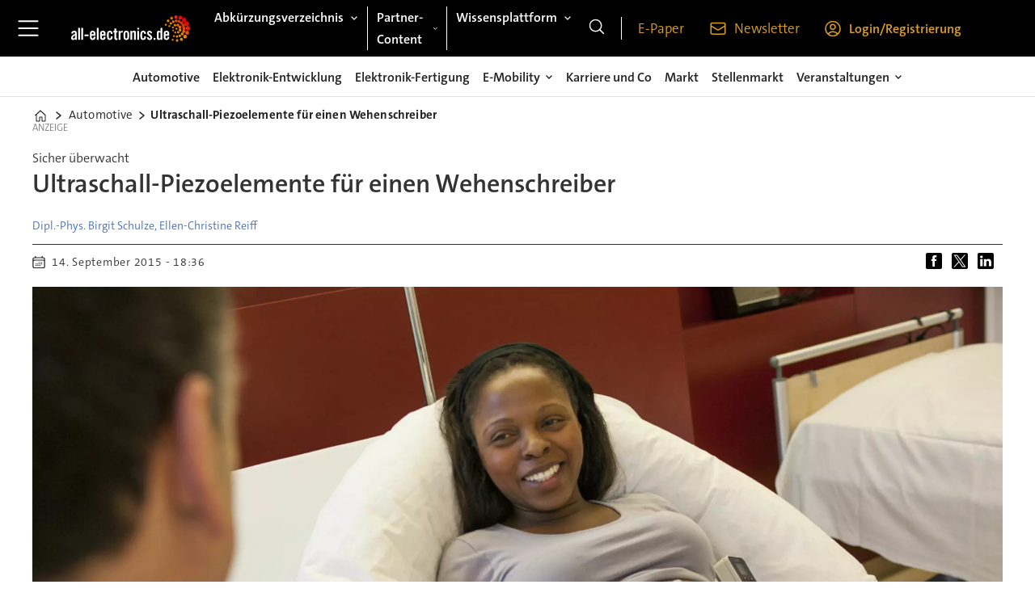

--- FILE ---
content_type: text/html; charset=UTF-8
request_url: https://www.all-electronics.de/automotive/ultraschallpiezoelemente-fuer-einen-wehenschreiber/729666
body_size: 30643
content:
<!DOCTYPE html>
<html lang="de-DE" dir="ltr" class="resp_fonts">

    <head>
                
                <title>Ultraschall-Piezoelemente für einen Wehenschreiber</title>
                <meta name="title" content="Ultraschall-Piezoelemente für einen Wehenschreiber">
                <meta name="description" content="Ultraschall ist in der Medizintechnik ein vielfältig eingesetztes Mittel – nicht nur in der Bildgebung. Mit den Piezoelementen von PI hat Philips Medizin Systeme einen drahtlos arbeitenden Wehenschreiber entwickelt, der selbst bei Drillingsschwangerschaft">
                <meta http-equiv="Content-Type" content="text/html; charset=utf-8">
                <link rel="canonical" href="https://www.all-electronics.de/automotive/ultraschallpiezoelemente-fuer-einen-wehenschreiber/729666">
                <meta name="viewport" content="width=device-width, initial-scale=1">
                
                
                <meta name="robots" content="index, follow">
                <meta property="og:type" content="article">
                <meta property="og:title" content="Ultraschall-Piezoelemente für einen Wehenschreiber">
                <meta property="og:description" content="Ultraschall ist in der Medizintechnik ein vielfältig eingesetztes Mittel – nicht nur in der Bildgebung. Mit den Piezoelementen von PI hat Philips Medizin Systeme einen drahtlos arbeitenden Wehenschreiber entwickelt, der selbst bei Drillingsschwangerschaft">
                <meta property="article:published_time" content="2015-09-14T16:36:00.000Z">
                <meta property="article:modified_time" content="2025-10-23T11:47:39.000Z">
                <meta property="article:author" content="Dipl.-Phys. Birgit Schulze, Ellen-Christine Reiff">
                <meta property="article:tag" content="philips">
                <meta property="article:tag" content="ultraschall">
                <meta property="article:tag" content="fetalmonitoring">
                <meta property="article:tag" content="automotive">
                <meta property="article:tag" content="wehenschreiber">
                <meta property="article:tag" content="piezoelement">
                <meta property="og:image" content="https://image.all-electronics.de/729682.jpg?imageId=729682&panox=0&panoy=0&panow=0&panoh=0&width=1200&height=683">
                <meta property="og:image:width" content="1200">
                <meta property="og:image:height" content="684">
                <meta name="twitter:card" content="summary_large_image">
                
                <meta name="twitter:title" content="Ultraschall-Piezoelemente für einen Wehenschreiber">
                <meta name="twitter:description" content="Ultraschall ist in der Medizintechnik ein vielfältig eingesetztes Mittel – nicht nur in der Bildgebung. Mit den Piezoelementen von PI hat Philips Medizin Systeme einen drahtlos arbeitenden Wehenschreiber entwickelt, der selbst bei Drillingsschwangerschaft">
                <meta name="twitter:image" content="https://image.all-electronics.de/729682.jpg?imageId=729682&panox=0&panoy=0&panow=0&panoh=0&width=1200&height=683">
                <link rel="alternate" type="application/json+oembed" href="https://www.all-electronics.de/automotive/ultraschallpiezoelemente-fuer-einen-wehenschreiber/729666?lab_viewport=oembed">
                <!-- Set global Site Params -->
                <script>
                    if (!window.SITE_PARAMS) {
                    window.SITE_PARAMS = {
                        ALIAS : 'allel',
                        NAME : 'all-electronics',
                        FAPI_TOK : 'Mn38n-Wnfi+#8$ndvoiU!P',
                        FAPI_URLS : {
                            prod: 'https://api.industrie-netzwerk.media/v1',
                            dev: 'https://api-dev.industrie-netzwerk.media/v1'
                        },
                        LANG:'de-DE'
                    };
                        if (window.SITE_PARAMS.ALIAS == 'allel'){window.SITE_PARAMS.ALIAS = 'all'};
                }</script>
                <!-- Google Consent Mode v2 -->
                <script>
                    window.dataLayer = window.dataLayer || [];
                    window.gtag = function() { dataLayer.push(arguments); }
                        window.gtag('consent', 'default', {
                        ad_storage: 'denied',
                        analytics_storage: 'denied',
                        ad_user_data: 'denied',
                        ad_personalization: 'denied',
                        wait_for_update: 500
                    });
                </script>
                <!-- End Google Consent Mode v2 -->
                <script src="/view-resources/public/common/iaid/model.js" data-cookieconsent="ignore"></script>
                
                <script>const type = 'page_article';</script>
                <script >if (!window.ULTIMA_PIANO) {
window.ULTIMA_PIANO = {
AID : 'nIiGHlHmpe',
SHARD : 'experience-eu.piano.io',
SCRIPT_ID : 'piano-experience-loader'
};
}</script>
                
                
                <meta property="og:url" content="https://www.all-electronics.de/automotive/ultraschallpiezoelemente-fuer-einen-wehenschreiber/729666">
                        <link type="image/png" rel="icon" href="/view-resources/ultima/public/allel/favicon.ico">
                <link rel="stylesheet" href="/view-resources/view/css/grid.css?v=1768307600-L4">
                <link rel="stylesheet" href="/view-resources/view/css/main.css?v=1768307600-L4">
                <link rel="stylesheet" href="/view-resources/view/css/colors.css?v=1768307600-L4">
                <link rel="stylesheet" href="/view-resources/view/css/print.css?v=1768307600-L4" media="print">
                <link rel="stylesheet" href="/view-resources/view/css/foundation-icons/foundation-icons.css?v=1768307600-L4">
                <link rel="stylesheet" href="/view-resources/ultima/view/css/site/allel.css?v=1768307600-L4">
                <style data-key="custom_properties">
                    :root{--primary: rgba(0,0,0,1);--secondary: rgba(255,255,255,1);--tertiary: rgba(219,158,37,1);--bg-primary: rgba(255,255,255,1);--bg-secondary: rgba(0,0,0,1);--bg-tertiary: rgba(219,158,37,1);}
                </style>
                <style data-key="background_colors">
                    .bg-primary {background-color: rgba(255,255,255,1);}.bg-secondary {background-color: rgba(0,0,0,1);color: #fff;}.bg-tertiary {background-color: rgba(219,158,37,1);}@media (max-width: 1023px) { .color_mobile_bg-primary {background-color: rgba(255,255,255,1);}}@media (max-width: 1023px) { .color_mobile_bg-secondary {background-color: rgba(0,0,0,1);color: #fff;}}@media (max-width: 1023px) { .color_mobile_bg-tertiary {background-color: rgba(219,158,37,1);}}
                </style>
                <style data-key="background_colors_opacity">
                    .bg-primary.op-bg_20 {background-color: rgba(255, 255, 255, 0.2);}.bg-primary.op-bg_40 {background-color: rgba(255, 255, 255, 0.4);}.bg-primary.op-bg_60 {background-color: rgba(255, 255, 255, 0.6);}.bg-primary.op-bg_80 {background-color: rgba(255, 255, 255, 0.8);}.bg-secondary.op-bg_20 {background-color: rgba(0, 0, 0, 0.2);color: #fff;}.bg-secondary.op-bg_40 {background-color: rgba(0, 0, 0, 0.4);color: #fff;}.bg-secondary.op-bg_60 {background-color: rgba(0, 0, 0, 0.6);color: #fff;}.bg-secondary.op-bg_80 {background-color: rgba(0, 0, 0, 0.8);color: #fff;}.bg-tertiary.op-bg_20 {background-color: rgba(219, 158, 37, 0.2);}.bg-tertiary.op-bg_40 {background-color: rgba(219, 158, 37, 0.4);}.bg-tertiary.op-bg_60 {background-color: rgba(219, 158, 37, 0.6);}.bg-tertiary.op-bg_80 {background-color: rgba(219, 158, 37, 0.8);}@media (max-width: 1023px) { .color_mobile_bg-primary.op-bg_20 {background-color: rgba(255, 255, 255, 0.2);}}@media (max-width: 1023px) { .color_mobile_bg-primary.op-bg_40 {background-color: rgba(255, 255, 255, 0.4);}}@media (max-width: 1023px) { .color_mobile_bg-primary.op-bg_60 {background-color: rgba(255, 255, 255, 0.6);}}@media (max-width: 1023px) { .color_mobile_bg-primary.op-bg_80 {background-color: rgba(255, 255, 255, 0.8);}}@media (max-width: 1023px) { .color_mobile_bg-secondary.op-bg_20 {background-color: rgba(0, 0, 0, 0.2);color: #fff;}}@media (max-width: 1023px) { .color_mobile_bg-secondary.op-bg_40 {background-color: rgba(0, 0, 0, 0.4);color: #fff;}}@media (max-width: 1023px) { .color_mobile_bg-secondary.op-bg_60 {background-color: rgba(0, 0, 0, 0.6);color: #fff;}}@media (max-width: 1023px) { .color_mobile_bg-secondary.op-bg_80 {background-color: rgba(0, 0, 0, 0.8);color: #fff;}}@media (max-width: 1023px) { .color_mobile_bg-tertiary.op-bg_20 {background-color: rgba(219, 158, 37, 0.2);}}@media (max-width: 1023px) { .color_mobile_bg-tertiary.op-bg_40 {background-color: rgba(219, 158, 37, 0.4);}}@media (max-width: 1023px) { .color_mobile_bg-tertiary.op-bg_60 {background-color: rgba(219, 158, 37, 0.6);}}@media (max-width: 1023px) { .color_mobile_bg-tertiary.op-bg_80 {background-color: rgba(219, 158, 37, 0.8);}}
                </style>
                <style data-key="border_colors">
                    .border-bg-primary{--border-color: var(--bg-primary);}.mobile_border-bg-primary{--mobile-border-color: var(--bg-primary);}.border-bg-secondary{--border-color: var(--bg-secondary);}.mobile_border-bg-secondary{--mobile-border-color: var(--bg-secondary);}.border-bg-tertiary{--border-color: var(--bg-tertiary);}.mobile_border-bg-tertiary{--mobile-border-color: var(--bg-tertiary);}
                </style>
                <style data-key="font_colors">
                    .primary {color: rgba(0,0,0,1) !important;}.secondary {color: rgba(255,255,255,1) !important;}.tertiary {color: rgba(219,158,37,1) !important;}@media (max-width: 1023px) { .color_mobile_primary {color: rgba(0,0,0,1) !important;}}@media (max-width: 1023px) { .color_mobile_secondary {color: rgba(255,255,255,1) !important;}}@media (max-width: 1023px) { .color_mobile_tertiary {color: rgba(219,158,37,1) !important;}}
                </style>
                <style data-key="image_gradient">
                    .image-gradient-bg-primary{--background-color: var(--bg-primary);}.color_mobile_image-gradient-bg-primary{--mobile-background-color: var(--bg-primary);}.image-gradient-bg-secondary{--background-color: var(--bg-secondary);}.color_mobile_image-gradient-bg-secondary{--mobile-background-color: var(--bg-secondary);}.image-gradient-bg-tertiary{--background-color: var(--bg-tertiary);}.color_mobile_image-gradient-bg-tertiary{--mobile-background-color: var(--bg-tertiary);}
                </style>
                <style data-key="custom_css_variables">
                :root {
                    --lab_page_width: 1088px;
                    --lab_columns_gutter: 11px;
                    --space-top: 120;
                    --space-top-adnuntiusAd: ;
                }

                @media(max-width: 767px) {
                    :root {
                        --lab_columns_gutter: 10px;
                    }
                }

                @media(min-width: 767px) {
                    :root {
                    }
                }
                </style>
<script src="/view-resources/public/common/JWTCookie.js?v=1768307600-L4"></script>
<script src="/view-resources/public/common/Paywall.js?v=1768307600-L4"></script>
                <script>
                window.Dac = window.Dac || {};
                (function () {
                    if (navigator) {
                        window.Dac.clientData = {
                            language: navigator.language,
                            userAgent: navigator.userAgent,
                            innerWidth: window.innerWidth,
                            innerHeight: window.innerHeight,
                            deviceByMediaQuery: getDeviceByMediaQuery(),
                            labDevice: 'desktop', // Device from labrador
                            device: 'desktop', // Device from varnish
                            paywall: {
                                isAuthenticated: isPaywallAuthenticated(),
                                toggleAuthenticatedContent: toggleAuthenticatedContent,
                                requiredProducts: [],
                            },
                            page: {
                                id: '729666',
                                extId: 'ultima-377817'
                            },
                            siteAlias: 'allel',
                            debug: window.location.href.includes('debug=1')
                        };
                        function getDeviceByMediaQuery() {
                            if (window.matchMedia('(max-width: 767px)').matches) return 'mobile';
                            if (window.matchMedia('(max-width: 1023px)').matches) return 'tablet';
                            return 'desktop';
                        }

                        function isPaywallAuthenticated() {
                            if (window.Dac && window.Dac.JWTCookie) {
                                var JWTCookie = new Dac.JWTCookie({ debug: false });
                                return JWTCookie.isAuthenticated();
                            }
                            return false;
                        }

                        function toggleAuthenticatedContent(settings) {
                            if (!window.Dac || !window.Dac.Paywall) {
                                return;
                            }
                            var Paywall = new Dac.Paywall();
                            var updateDOM = Paywall.updateDOM;

                            if(settings && settings.displayUserName) {
                                var userName = Paywall.getUserName().then((userName) => {
                                    updateDOM(userName !== false, userName, settings.optionalGreetingText);
                                });
                            } else {
                                updateDOM(window.Dac.clientData.paywall.isAuthenticated);
                            }
                        }
                    }
                }());
                </script>                    <script type="module" src="/view-resources/baseview/public/common/baseview/moduleHandlers.js?v=1768307600-L4" data-cookieconsent="ignore"></script>
<!-- Google Tag Manager -->
<script>
    window.dataLayer = window.dataLayer || [];
</script>
<script>(function(w,d,s,l,i){w[l]=w[l]||[];w[l].push({'gtm.start':
new Date().getTime(),event:'gtm.js'});var f=d.getElementsByTagName(s)[0],
j=d.createElement(s),dl=l!='dataLayer'?'&l='+l:'';j.async=true;j.src=
'https://www.googletagmanager.com/gtm.js?id='+i+dl;f.parentNode.insertBefore(j,f);
})(window,document,'script','dataLayer','GTM-MZBQCHH9');</script>

                        <script async src="https://securepubads.g.doubleclick.net/tag/js/gpt.js"></script>
                        <script>
                            window.googletag = window.googletag || {cmd: []};

                            googletag.cmd.push(function() {
                                var handleAsTablet = (Dac.clientData.device === 'tablet' || Dac.clientData.innerWidth < 1316);

                                if (!(handleAsTablet && 'true' === 'true')) {
                                    googletag
                                        .defineSlot('/21778037172/skyscraper_1', [[120,600], [160,600], [200,600], [300,600]], 'skyscraper_1')
                                        .addService(googletag.pubads());
                                }
                                if (!(handleAsTablet && '' === 'true')) {
                                    googletag
                                        .defineSlot('/21778037172/billboard_1', [[800,250], [940,250], [970,250], [1000,250]], 'billboard_1')
                                        .addService(googletag.pubads());
                                }
                                if (!(handleAsTablet && '' === 'true')) {
                                    googletag
                                        .defineSlot('/21778037172/super_banner_1', [[300,250], [320,50], [320,100], [468,60], [468,80], [600,90], [728,90], [800,250], [940,90], [940,250], "fluid"], 'super_banner_1')
                                        .addService(googletag.pubads());
                                }
                                if (!(handleAsTablet && '' === 'true')) {
                                    googletag
                                        .defineSlot('/21778037172/super_banner_2', [[300,250], [320,50], [320,100], [468,60], [468,80], [600,90], [728,90], [800,250], [940,90], [940,250]], 'super_banner_2')
                                        .addService(googletag.pubads());
                                }
                                if (!(handleAsTablet && '' === 'true')) {
                                    googletag
                                        .defineSlot('/21778037172/content_ad_halfsize_1', [[300,120], [300,250]], 'content_ad_halfsize_1')
                                        .addService(googletag.pubads());
                                }
                                if (!(handleAsTablet && '' === 'true')) {
                                    googletag
                                        .defineSlot('/21778037172/content_ad_halfsize_2', [[300,120], [300,250]], 'content_ad_halfsize_2')
                                        .addService(googletag.pubads());
                                }
                                if (!(handleAsTablet && '' === 'true')) {
                                    googletag
                                        .defineSlot('/21778037172/content_ad_halfsize_3', [[300,120], [300,250]], 'content_ad_halfsize_3')
                                        .addService(googletag.pubads());
                                }
                                if (!(handleAsTablet && 'true' === 'true')) {
                                    googletag
                                        .defineSlot('/21778037172/skyscraper_2', [[120,600], [160,600], [200,600], [300,600]], 'skyscraper_2')
                                        .addService(googletag.pubads());
                                }
                                if (!(handleAsTablet && 'true' === 'true')) {
                                    googletag
                                        .defineSlot('/21778037172/skyscraper_3', [[120,600], [160,600], [200,600], [300,600]], 'skyscraper_3')
                                        .addService(googletag.pubads());
                                }
                                if (!(handleAsTablet && '' === 'true')) {
                                    googletag
                                        .defineSlot('/21778037172/content_ad_1', [[300,250]], 'content_ad_1')
                                        .addService(googletag.pubads());
                                }
                                if (!(handleAsTablet && '' === 'true')) {
                                    googletag
                                        .defineSlot('/21778037172/content_ad_2', [[300,250]], 'content_ad_2')
                                        .addService(googletag.pubads());
                                }
                                if (!(handleAsTablet && '' === 'true')) {
                                    googletag
                                        .defineSlot('/21778037172/content_ad_3', [[300,250]], 'content_ad_3')
                                        .addService(googletag.pubads());
                                }
                                if (!(handleAsTablet && '' === 'true')) {
                                    googletag
                                        .defineSlot('/21778037172/content_ad_4', [[300,250], [300,600]], 'content_ad_4')
                                        .addService(googletag.pubads());
                                }
                                if (!(handleAsTablet && '' === 'true')) {
                                    googletag
                                        .defineSlot('/21778037172/content_ad_5', [[300,250]], 'content_ad_5')
                                        .addService(googletag.pubads());
                                }
                                if (!(handleAsTablet && '' === 'true')) {
                                    googletag
                                        .defineSlot('/21778037172/content_ad_6', [[300,250]], 'content_ad_6')
                                        .addService(googletag.pubads());
                                }
                                if (!(handleAsTablet && '' === 'true')) {
                                    googletag
                                        .defineSlot('/21778037172/baseboard_1', [[300,250], [320,50], [320,100], [728,90], [960,90]], 'baseboard_1')
                                        .addService(googletag.pubads());
                                }

                                googletag.pubads().setTargeting("env", "prod");
                                googletag.pubads().setTargeting("site", "allel");
                                googletag.pubads().setTargeting("section", "automotive");
                                googletag.pubads().setTargeting("context", "article");
                                googletag.pubads().setTargeting("tags", "philips,ultraschall,fetalmonitoring,automotive,wehenschreiber,piezoelement");
                                googletag.pubads().setTargeting("ID", "729666");

                                var useLadyLoading = true || false;
                                if (useLadyLoading) {
                                    googletag.pubads().enableLazyLoad({
                                        fetchMarginPercent: 150 || 150, // Fetch ad content when it is within 1.5 viewports of the visible area
                                        renderMarginPercent: 150 || 150,  // Render ads when they are within 1.5 viewports of the visible area
                                        mobileScaling: 2.0
                                    });
                                }
                                
                                googletag.pubads().enableSingleRequest();
                                googletag.pubads().collapseEmptyDivs();
                                googletag.enableServices();
                            });
                        </script>
                <style id="dachser-vieweditor-styles">
                    body { font-family: "TheSansC5"; font-weight: 400; font-style: normal; text-transform: default; }
                    .topBarMenu ul li, .pageHeader .hamburger .hamburger-container .topBarMenu ul li { font-family: "TheSansC5"; font-weight: 400; font-style: normal; text-transform: default; }
                    .bodytext { font-family: "TheSansC5"; font-weight: 400; font-style: normal; font-size: 1.1875rem; text-transform: default; }@media (max-width: 767px) { .resp_fonts .bodytext {font-size: calc(0.262vw * 16); } }
                    .bodytext > h2 { font-family: "TheSansC5"; font-weight: 400; font-style: normal; font-size: 1.6875rem; text-transform: default; }
                    .articleHeader .headline { font-family: "TheSansC5"; font-weight: 600; font-style: normal; font-size: 2rem; text-transform: default; }
                    .byline .name { font-family: "TheSansC5"; font-weight: 400; font-style: normal; font-size: 0.875rem; text-transform: default; }
                    article .meta .dates { font-family: "TheSansC5"; font-weight: 400; font-style: normal; font-size: 0.875rem; text-transform: default; }
                    .articleHeader .kicker { font-family: "TheSansC5"; font-weight: 400; font-style: normal; font-size: 1rem; text-transform: default; }
                    .articleHeader .subtitle { font-family: "TheSansC5"; font-weight: 400; font-style: normal; font-size: 1.6875rem; text-transform: default; }
                    .row>h2.row_header_text { font-family: "TheSansC5"; font-weight: 400; font-style: normal; font-size: 1.6875rem; text-transform: default; }
                    .singleline { font-family: "TheSansC5"; font-weight: 400; font-style: normal; font-size: 1.6875rem; text-transform: default; }@media (max-width: 767px) { .resp_fonts .singleline {font-size: calc(0.262vw * 20); } }
                    article.column { font-family: "TheSansC5"; font-weight: 400; font-style: normal; font-size: 1rem; text-transform: default; }
                    article.column .content .headline { font-family: "TheSansC5"; font-weight: 400; font-style: normal; font-size: 1.25rem; text-transform: default; }@media (max-width: 767px) { .resp_fonts article.column .content .headline {font-size: calc(0.262vw * 18); } }
                    article.column .content .subtitle { font-family: "TheSansC5"; font-weight: 400; font-style: normal; font-size: 1rem; text-transform: default; }
                    article.column .content .kicker { font-family: "TheSansC5"; font-weight: 400; font-style: normal; font-size: 1rem; text-transform: default; }@media (max-width: 767px) { .resp_fonts article.column .content .kicker {font-size: calc(0.262vw * 14); } }
                    article.column .content .article-published-wrapper .article-published-date { font-family: "TheSansC5"; font-weight: 400; font-style: normal; font-size: 0.875rem; text-transform: default; }
                </style>
                <style id="css_variables"></style>
                <script>
                    window.dachserData = {
                        _data: {},
                        _instances: {},
                        get: function(key) {
                            return dachserData._data[key] || null;
                        },
                        set: function(key, value) {
                            dachserData._data[key] = value;
                        },
                        push: function(key, value) {
                            if (!dachserData._data[key]) {
                                dachserData._data[key] = [];
                            }
                            dachserData._data[key].push(value);
                        },
                        setInstance: function(key, identifier, instance) {
                            if (!dachserData._instances[key]) {
                                dachserData._instances[key] = {};
                            }
                            dachserData._instances[key][identifier] = instance;
                        },
                        getInstance: function(key, identifier) {
                            return dachserData._instances[key] ? dachserData._instances[key][identifier] || null : null;
                        },
                        reflow: () => {}
                    };
                </script>
                
                <script type="application/ld+json">
                [{"@context":"http://schema.org","@type":"WebSite","name":"all-electronics","url":"https://www.all-electronics.de"},{"@context":"https://schema.org","@type":"NewsArticle","headline":"Ultraschall-Piezoelemente für einen Wehenschreiber","description":"Ultraschall ist in der Medizintechnik ein vielfältig eingesetztes Mittel – nicht nur in der Bildgebung. Mit den Piezoelementen von PI hat Philips Medizin Systeme einen drahtlos arbeitenden Wehenschreiber entwickelt, der selbst bei Drillingsschwangerschaft","mainEntityOfPage":{"@id":"https://www.all-electronics.de/automotive/ultraschallpiezoelemente-fuer-einen-wehenschreiber/729666"},"availableLanguage":[{"@type":"Language","alternateName":"de-DE"}],"image":["https://image.all-electronics.de/?imageId=729682&width=1200","https://image.all-electronics.de/?imageId=729802&width=1200","https://image.all-electronics.de/?imageId=729862&width=1200","https://image.all-electronics.de/?imageId=729917&width=1200","https://image.all-electronics.de/?imageId=729963&width=1200","https://image.all-electronics.de/?imageId=730029&width=1200","https://image.all-electronics.de/?imageId=730085&width=1200","https://image.all-electronics.de/?imageId=730141&width=1200"],"keywords":"philips, ultraschall, fetalmonitoring, automotive, wehenschreiber, piezoelement","author":[{"@type":"Person","name":"Dipl.-Phys. Birgit Schulze, Ellen-Christine Reiff"}],"publisher":{"@type":"Organization","name":"all-electronics","logo":{"@type":"ImageObject","url":"/view-resources/ultima/public/allel/allel-logo-cropped.svg"}},"datePublished":"2015-09-14T16:36:00.000Z","dateModified":"2025-10-23T11:47:39.000Z"}]
                </script>                
                
                
                


                <script>
                    /* ----------  Piano bootstrap queue (User-Daten)  ----------------------- */
                    window.tp = window.tp || [];
                    /* Basis-Setup */
                    tp.push(['setUsePianoIdUserProvider', true]);
                    tp.push(['addHandler', 'loginSuccess', ev => {
                        if (ev.source === 'PIANOID') location.reload();
                    }]);

                    /* ----------------------------------------------------------------------- */
                    /* 1) Tags / Section / Paywall aus Template                                */
                    (() => {
                        if (type === 'page_article') {
                            const tagsString = 'philips,ultraschall,fetalmonitoring,automotive,wehenschreiber,piezoelement';
                            const section = 'automotive';
                            const freeAccess = '';
                            const regWall = '';
                            const payWall = '';
                            const payWallPremium = '';

                            // Optional: Debug-Log für Zonen-Parameter
                            console.log('Zone-Flags:', { freeAccess, regWall, payWall, payWallPremium });

                            const tags = tagsString
                                    ? tagsString.split(',').map(t => t.trim()).filter(Boolean)
                                    : [];

                            if (tags && tags.length > 0) {
                                tp.push(['setTags', tags]);
                            }
                            if (section) {
                                tp.push(['setContentSection', section]);
                            }

                            let zone = 'Freemium';
                            if (freeAccess === '1') {
                                zone = 'FreeAccess';
                            } else if (regWall === '1') {
                                zone = 'RegWall';
                            } else if (payWall === '1') {
                                zone = 'PayWall';
                            } else if (payWallPremium === '1') {
                                zone = 'PayWallPremium';
                            }
                            console.log('Set zone:', zone);
                            tp.push(['setZone', zone]);

                        }
                    })();

                    /* ----------------------------------------------------------------------- */
                    /* 2) Init: schiebt nur User-Infos in den dataLayer                        */
                    tp.push(['init', () => {

                        if (tp.user.isUserValid()) {

                            const mapCF = {
                                jobFunction: 'jobf',
                                jobtitle: 'jobt',
                                primaryBusiness: 'orgtype',
                                purchasingauthority: 'purchauth',
                                company: 'coname',
                                joblevel: 'jobl',
                                state: 'locat'
                            };
                            const cfToKv = (ext = {}) => {
                                const out = {};
                                (ext.custom_field_values || []).forEach(cf => {
                                    const key = mapCF[cf.field_name] || cf.field_name;
                                    let val = cf.value;
                                    if (Array.isArray(val)) val = val.join('|');
                                    else if (typeof val === 'string' && val.startsWith('[')) {
                                        try {
                                            val = JSON.parse(val).join('|');
                                        } catch {
                                            val = val.replace(/^\[|\]$/g, '');
                                        }
                                    }
                                    out[key] = `|${val}|`;
                                });
                                return out;
                            };

                            const pushUserDL = (ext) => {
                                const loggedIn = true;
                                const userId = ext?.uid || '';

                                window.dataLayer = window.dataLayer || [];
                                window.dataLayer.push({
                                    event: 'pianoUser',
                                    UserID: userId,
                                    LoggedIn: String(loggedIn),
                                    UserStateLoggedIn: String(loggedIn),
                                    ...cfToKv(ext)
                                });
                                console.log('[Piano] User data → dataLayer', userId, loggedIn);
                            };

                            const run = () => {
                                if (tp.pianoId?.loadExtendedUser) {
                                    tp.pianoId.loadExtendedUser({
                                        formName: 'extended_user',
                                        extendedUserLoaded: pushUserDL,
                                        error: err => {
                                            console.warn('[Piano] extendedUser error', err);
                                            pushUserDL(null);
                                        }
                                    });
                                } else {
                                    pushUserDL(null);   /* Fallback ohne Extended-User */
                                }
                            };

                            if (document.readyState === 'loading') {
                                document.addEventListener('DOMContentLoaded', run, {once: true});
                            } else {
                                run();
                            }
                        }else {
                            window.dataLayer = window.dataLayer || [];
                            window.dataLayer.push({
                                event: 'pianoUser',
                                UserID: '',
                                LoggedIn: String(false),
                                UserStateLoggedIn: String(false),
                            });
                            console.log('[Piano] User data → dataLayer', '', false);
                        }
                    }]);
                </script>

                <script async src="/view-resources/ultima/public/common/piano/piano_loader.js"></script>

        <script src="/view-resources/ultima/public/common/embedGuardJS/embedGuardWorker.js"></script>        <meta property="article:section" content="automotive">


        <style>
            :root {
                --bodytext-width: var(--large-12-width);
                
            }
        </style>
        
        
    </head>

    <body class="l4 article site_allel section_automotive custom-bodytext-width"
        
        
        >

<!-- Google Tag Manager (noscript) -->
<noscript><iframe src="https://www.googletagmanager.com/ns.html?id=GTM-MZBQCHH9"
height="0" width="0" style="display:none;visibility:hidden"></iframe></noscript>
<!-- End Google Tag Manager (noscript) -->        
        <script>
        document.addEventListener("DOMContentLoaded", (event) => {
            setScrollbarWidth();
            window.addEventListener('resize', setScrollbarWidth);
        });
        function setScrollbarWidth() {
            const root = document.querySelector(':root');
            const width = (window.innerWidth - document.body.offsetWidth < 21) ? window.innerWidth - document.body.offsetWidth : 15;
            root.style.setProperty('--lab-scrollbar-width', `${ width }px`);
        }
        </script>

        
        <a href="#main" class="skip-link">Jump to main content</a>

        <header class="pageElement pageHeader">
    <div class="row mainrow grid-fixed">
    <div class="section mainline">
    <div class="hamburger to-be-expanded" data-id="pageElements-4">
    <div class="positionRelative">
        <span class="hamburger-button hamburger-expander ">
            <button class="burger-btn" aria-label="Menü öffnen" aria-expanded="false" aria-controls="hamburger-container" aria-haspopup="menu">
                    <i class="open fi-list"></i>
                    <i class="close fi-x"></i>
            </button>
        </span>
            <div class="hamburger-container" id="hamburger-container">        
                <div data-id="pageElements-5" class="search visible dac-hidden-desktop-up">

        <button class="search-button" aria-label="Suche" >
                <i class="open fi-magnifying-glass"></i>
                <i class="close fi-x"></i>
        </button>

    <form class="search-container" action="/cse" method="get" role="search">
        <label for="search-input-5" class="visuallyhidden">Suche</label>
        <input type="text" id="search-input-5" name="q" placeholder="Suche...">
    </form>
</div>

    <script>
        if (document.querySelector('[data-id="pageElements-5"] .search-button')) {
            document.querySelector('[data-id="pageElements-5"] .search-button').addEventListener('click', (event) => {
                document.querySelector('[data-id="pageElements-5"] .search-container').submit();
            }, false);
        }
    </script>
<nav class="navigation dropdownMenu expandable">
	<ul class="menu-list">
			<li class="first-list-item ">
				<a href="/automotive" target="_self">Automotive</a>
			</li>
			<li class="first-list-item ">
				<a href="/automatisierung" target="_self">Automatisierung</a>
			</li>
			<li class="first-list-item ">
				<a href="/elektronik-entwicklung" target="_self">Elektronik-Entwicklung</a>
			</li>
			<li class="first-list-item ">
				<a href="/elektronik-fertigung" target="_self">Elektronik-Fertigung</a>
			</li>
			<li class="first-list-item has-children">
				<span tabindex="0">E-Mobility</span>
				<ul class="children">
					<li class="">
						<a href="/e-mobility" target="_self">E-Mobility</a>
					</li>
					<li class="">
						<a href="/e-mobility-reichweite" target="_self">Reichweite</a>
					</li>
					<li class="">
						<a href="/e-mobility-ladetechnologie-infrastruktur" target="_self">Ladetechnologie und Infrastruktur</a>
					</li>
					<li class="">
						<a href="/e-mobility-batterie-sicherheit" target="_self">Batterie und Sicherheit</a>
					</li>
				</ul>
			</li>
			<li class="first-list-item ">
				<a href="/karriere-und-co" target="_self">Karriere und Co</a>
			</li>
			<li class="first-list-item ">
				<a href="/markt" target="_self">Markt</a>
			</li>
			<li class="first-list-item ">
				<a href="/quantencomputer" target="_self">Quantencomputer</a>
			</li>
			<li class="first-list-item has-children">
				<span tabindex="0">Veranstaltungen</span>
				<ul class="children">
					<li class="">
						<a href="/veranstaltungen" target="_self">Veranstaltungen</a>
					</li>
					<li class="">
						<a href="/veranstaltungen-automobil-elektronik-kongress" target="_self">Automobil Elektronik Kongress</a>
					</li>
					<li class="">
						<a href="/veranstaltungen-chargetec" target="_self">Chargetec</a>
					</li>
					<li class="">
						<a href="/veranstaltungen-automotive-software-strategies" target="_self">Automotive Software Strategies</a>
					</li>
					<li class="">
						<a href="/veranstaltungen-bordnetze-im-automobil-kongress" target="_self">Bordnetze im Automobil-Kongress</a>
					</li>
					<li class="">
						<a href="/veranstaltungen-the-automotive-battery" target="_self">The Automotive Battery</a>
					</li>
					<li class="">
						<a href="/veranstaltung-automotive-computing-conference" target="_self">Automotive Computing Conference</a>
					</li>
					<li class="">
						<a href="/veranstaltungen-productronica-innovation-award-de" target="_self">Productronica Innovation Award DE</a>
					</li>
					<li class="">
						<a href="/veranstaltungen-productronica-innovation-award-en" target="_self">Productronica Innovation Award EN</a>
					</li>
				</ul>
			</li>
			<li class="first-list-item has-children">
				<span tabindex="0">Wissensplattform</span>
				<ul class="children">
					<li class="">
						<a href="/whitepaper" target="_self">Wissensplattform</a>
					</li>
					<li class="">
						<a href="/whitepaper" target="_self">Whitepaper</a>
					</li>
					<li class="">
						<a href="/webinare" target="_self">Webinare</a>
					</li>
				</ul>
			</li>
			<li class="first-list-item has-children">
				<span tabindex="0">Abkürzungsverzeichnis</span>
				<ul class="children">
					<li class="">
						<a href="/abkuerzungsverzeichnis" target="_self">Abkürzungsverzeichnis</a>
					</li>
					<li class="">
						<a href="/abkuerzungsverzeichnis/die-wichtigsten-abkurzungen-im-bereich-adas-und-ad/675716" target="_self">ADAS und AD</a>
					</li>
					<li class="">
						<a href="/abkuerzungsverzeichnis/die-wichtigsten-abkurzungen-im-bereich-connected-car-v2x-und-infotainment/677298" target="_self">Connectivity, Infotainment und Connected Car</a>
					</li>
					<li class="">
						<a href="/abkuerzungsverzeichnis/die-wichtigsten-abkurzungen-im-bereich-elektromobilitat/677516" target="_self">Elektromobilität</a>
					</li>
					<li class="">
						<a href="/abkuerzungsverzeichnis/die-wichtigsten-abkurzungen-in-der-elektronik-fertigung/677384" target="_self">Elektronik-Fertigung</a>
					</li>
					<li class="">
						<a href="/abkuerzungsverzeichnis/die-wichtigsten-abkurzungen-in-der-elektronik-allgemein/677635" target="_self">Elektronik und Allgemeines</a>
					</li>
					<li class="">
						<a href="/abkuerzungsverzeichnis/die-wichtigsten-abkurzungen-im-bereich-embedded-elektronik-und-security/677599" target="_self">Embedded-Elektronik und Security</a>
					</li>
					<li class="">
						<a href="/abkuerzungsverzeichnis/die-wichtigsten-abkurzungen-im-bereich-halbleiter-und-elektronische-bauelemente/677643" target="_self">Halbleiter und elektronische Bauelemente</a>
					</li>
					<li class="">
						<a href="/abkuerzungsverzeichnis/die-wichtigsten-abkurzungen-im-bereich-iot-wireless-netzwerk-und-schnittstellen/677700" target="_self">IoT, Wireless, Netzwerk und Schnittstellen</a>
					</li>
					<li class="">
						<a href="/abkuerzungsverzeichnis/die-wichtigsten-definitionen-rund-um-ki-software-it-edv-und-programmierung/677734" target="_self">KI, Software, IT, EDV und Programmierung</a>
					</li>
					<li class="">
						<a href="/abkuerzungsverzeichnis/die-wichtigsten-abkurzungen-im-bereich-messen-testen-simulieren-und-signalverarbeitung/677765" target="_self">Messen, Testen, Simulieren und Signalverarbeitung</a>
					</li>
					<li class="">
						<a href="/abkuerzungsverzeichnis/die-wichtigsten-abkurzungen-rund-um-normen-organisationen-und-funktionen-im-bereich-automotive/677530" target="_self">Normen, Organisationen und Funktionen</a>
					</li>
					<li class="">
						<a href="/abkuerzungsverzeichnis/wichtige-abkurzungen-zu-schaltungsschutz-und-schaltungstechnik/677747" target="_self">Schaltungsschutz und Schaltungstechnik</a>
					</li>
					<li class="">
						<a href="/abkuerzungsverzeichnis/die-wichtigsten-definitionen-im-bereich-schnittstellen-test-diagnose-und-frameworks/677485" target="_self">Schnittstellen, Test, Diagnose und Frameworks</a>
					</li>
					<li class="">
						<a href="/abkuerzungsverzeichnis/die-wichtigsten-abkurzungen-im-bereich-stromversorgung-power-emv-und-esd/677662" target="_self">Stromversorgung, Power, EMV und ESD</a>
					</li>
					<li class="">
						<a href="/abkuerzungsverzeichnis/verzeichnis-der-wichtigsten-automotive-abkurzungen/753442" target="_self">Die wichtigsten Automotive-Abkürzungen</a>
					</li>
				</ul>
			</li>
	</ul>
</nav>

		<script>
			(function () {
				// This is only called when the user presses the escape key.
				function closeElement(event, element) {
					if (event.key === 'Escape') {
						window.removeEventListener('keydown', closeElement);

						// Get all expanded elements and close them
						const expanded = document.querySelectorAll('nav.dropdownMenu.expandable .has-children.expanded');
						for (let i = 0; i < expanded.length; i++) {
							expanded[i].classList.remove('expanded');
							
							// Traverse up from the element the user has selected to see if it is a child of the expanded element
							// If it is, set focus to the first child, as that is the span element with tabindex. 
							// This is so that if the user has moved on from the menu, we shouldn't mess with the focus and flow
							if (document.activeElement.closest('.has-children') === expanded[i]) {
								expanded[i].children[0].focus();
							}
						}
					}
				}

				function toggleElement(event, element) {
					// Prevent the default link behavior
					event.preventDefault();

					// Check if there are other expanded elements and close them
					const expanded = document.querySelectorAll('nav.dropdownMenu.expandable .has-children.expanded');
					for (let i = 0; i < expanded.length; i++) {
						if (expanded[i] !== element.parentElement) {
							expanded[i].classList.remove('expanded');
						}
					}

					// Toggle the class "expanded" on the parent element
					// We toggle instead of add/remove the class because we don't know if we are opening or closing the element
					element.parentElement.classList.toggle('expanded');

					window.addEventListener('keydown', closeElement);
				}

				// Add extra element for carat and toggle functionality after the span or a element
				function addCarat(element) {
					const carat = document.createElement('span');
					carat.classList.add('carat');
					carat.tabIndex = '0';
					const sibling = element.querySelector(':scope > a') || element.querySelector(':scope > span');
					element.insertBefore(carat, sibling.nextSibling);
					element.tabIndex = '-1';
					if (sibling.tagName === 'A') {
						sibling.tabIndex = '0';
					} else if (sibling.tagName === 'SPAN') {
						sibling.tabIndex = '-1';
					}
				}

				// Get all elements with class "has-children" and add two events - one click event and one keydown event
				// Allow for the same expandable menu to be reused in different viewports by using different classes
				let classes = '';
				if (classes) {
					classes = '.' + classes.trim().split(' ').join('.');
				}

				const hasChildren = document.querySelectorAll(`nav.dropdownMenu${ classes }.expandable .has-children > span`);
				for (let i = 0; i < hasChildren.length; i++) {
					hasChildren[i].addEventListener('click', function(e) {
						toggleElement(e, this);
					});

					hasChildren[i].addEventListener('keydown', function (e) {
						// Check for both enter and space keys
						if (e.key === 'Enter' || e.key === ' ') {
							toggleElement(e, this);
						}
					});
				}

				// Get all elements with class "has-children" when toggleChildren is enabled and carat and toggle functionality 
				const hasChildrenToggle = document.querySelectorAll(`nav.dropdownMenu${ classes }.expandable.toggleChildren .has-children > span, nav.dropdownMenu${ classes }.expandable.toggleChildren .has-children > a`);
				for (let i = 0; i < hasChildrenToggle.length; i++) {

					// Add carat to the element
					addCarat(hasChildrenToggle[i].parentElement);

					if (hasChildrenToggle[i].tagName === 'A' || hasChildrenToggle[i].tagName === 'SPAN') {
						hasChildrenToggle[i].nextSibling.addEventListener('click', function(e) {
							toggleElement(e, hasChildrenToggle[i]);
						});

						hasChildrenToggle[i].nextSibling.addEventListener('keydown', function(e) {
							// Check for both enter and space keys
							if (e.key === 'Enter' || e.key === ' ') {
								toggleElement(e, hasChildrenToggle[i]);
							}
						});

						// Use with caution - ensure that parent li overlaps with child ul to avoid prematurely triggering leave
						if (hasChildrenToggle[i].closest('nav').classList.contains('toggleOnHover')) {
							hasChildrenToggle[i].addEventListener('mouseenter', function(e) {
								hasChildrenToggle[i].parentElement.classList.add('expanded');
							});

							hasChildrenToggle[i].parentElement.addEventListener('mouseleave', function(e) {
								hasChildrenToggle[i].parentElement.classList.remove('expanded');
							});
						}
					}
				}
			})();
		</script>


	<script>
		(function () {
			const menuLinks = document.querySelectorAll(`nav.dropdownMenu ul li a`);
			for (let i = 0; i < menuLinks.length; i++) {
				const link = menuLinks[i].pathname;
				if (link === window.location.pathname) {
					menuLinks[i].parentElement.classList.add('lab-link-active');
				} else {
					menuLinks[i].parentElement.classList.remove('lab-link-active');
				}
			}
		})();
	</script>

<nav class="navigation customMenu1">
	<ul class="menu-list">
			<li class="first-list-item ">
				<a href="https://www.industriejobs.de/Jobs/all-electronics" target="_blank">Stellenmarkt</a>
			</li>
			<li class="first-list-item ">
				<a href="/kontakt" target="_self">Media&#x2F;Kontakt</a>
			</li>
			<li class="first-list-item ">
				<a href="https://markt.all-electronics.de/" target="_blank">Firmenverzeichnis</a>
			</li>
			<li class="first-list-item ">
				<a href="/partnercontent" target="_self">Partner-Content</a>
			</li>
			<li class="first-list-item ">
				<a href="/e-paper" target="_self">Heftarchiv</a>
			</li>
			<li class="first-list-item ">
				<a href="https://fachzeitschriften.shop/collections/elektronik" target="_blank">Abo</a>
			</li>
	</ul>
</nav>



	<script>
		(function () {
			const menuLinks = document.querySelectorAll(`nav.customMenu1 ul li a`);
			for (let i = 0; i < menuLinks.length; i++) {
				const link = menuLinks[i].pathname;
				if (link === window.location.pathname) {
					menuLinks[i].parentElement.classList.add('lab-link-active');
				} else {
					menuLinks[i].parentElement.classList.remove('lab-link-active');
				}
			}
		})();
	</script>

<nav class="navigation customMenu2">
	<ul class="menu-list">
			<li class="first-list-item btn-login">
				<a href="/mein-konto" target="_self">Login&#x2F;Registrierung</a>
			</li>
			<li class="first-list-item btn-newsletter">
				<a href="/newsletter" target="_self">Newsletter</a>
			</li>
	</ul>
</nav>



	<script>
		(function () {
			const menuLinks = document.querySelectorAll(`nav.customMenu2 ul li a`);
			for (let i = 0; i < menuLinks.length; i++) {
				const link = menuLinks[i].pathname;
				if (link === window.location.pathname) {
					menuLinks[i].parentElement.classList.add('lab-link-active');
				} else {
					menuLinks[i].parentElement.classList.remove('lab-link-active');
				}
			}
		})();
	</script>

<nav class="navigation customMenu3">
	<ul class="menu-list">
			<li class="first-list-item btn-linkedin">
				<a href="https://www.linkedin.com/company/all-electronics-de/posts/?feedView=all" target="_blank">LinkedIn</a>
			</li>
			<li class="first-list-item btn-fb">
				<a href="https://www.facebook.com/allelectronics.de/" target="_blank">FB</a>
			</li>
			<li class="first-list-item btn-twitter">
				<a href="https://x.com/aeaktuell" target="_blank">Twitter</a>
			</li>
			<li class="first-list-item btn-xing">
				<a href="https://www.xing.com/pages/all-electronics-de" target="_blank">Xing</a>
			</li>
	</ul>
</nav>



	<script>
		(function () {
			const menuLinks = document.querySelectorAll(`nav.customMenu3 ul li a`);
			for (let i = 0; i < menuLinks.length; i++) {
				const link = menuLinks[i].pathname;
				if (link === window.location.pathname) {
					menuLinks[i].parentElement.classList.add('lab-link-active');
				} else {
					menuLinks[i].parentElement.classList.remove('lab-link-active');
				}
			}
		})();
	</script>


            </div>
    </div>

</div>

<script>
    (function(){
        const burgerButton = document.querySelector('[data-id="pageElements-4"] .burger-btn');
        const dropdownCloseSection = document.querySelector('[data-id="pageElements-4"] .dropdown-close-section');

        function toggleDropdown() {
            // Toggle the expanded class and aria-expanded attribute
            document.querySelector('[data-id="pageElements-4"].hamburger.to-be-expanded').classList.toggle('expanded');
            burgerButton.setAttribute('aria-expanded', burgerButton.getAttribute('aria-expanded') === 'true' ? 'false' : 'true');
            burgerButton.setAttribute('aria-label', burgerButton.getAttribute('aria-expanded') === 'true' ? 'Menü schließen' : 'Menü öffnen');

            // This doesn't seem to do anything? But there's styling dependent on it some places
            document.body.classList.toggle('hamburger-expanded');
        }

        // Called via the eventlistener - if the key is Escape, toggle the dropdown and remove the eventlistener
        function closeDropdown(e) {
            if(e.key === 'Escape') {
                toggleDropdown();
                // Set the focus back on the button when clicking escape, so the user can continue tabbing down
                // the page in a natural flow
                document.querySelector('[data-id="pageElements-4"] .burger-btn').focus();
                window.removeEventListener('keydown', closeDropdown);
            }
        }

        if(burgerButton) {
            burgerButton.addEventListener('click', function(e) {
                e.preventDefault();
                toggleDropdown();

                // If the menu gets expanded, add the eventlistener that will close it on pressing Escape
                // else, remove the eventlistener otherwise it will continue to listen for escape even if the menu is closed.
                if(document.querySelector('[data-id="pageElements-4"] .burger-btn').getAttribute('aria-expanded') === 'true') {
                    window.addEventListener('keydown', closeDropdown);
                } else {
                    window.removeEventListener('keydown', closeDropdown);
                }
            })
        }
        if (dropdownCloseSection) {
            dropdownCloseSection.addEventListener('click', function(e) {
                e.preventDefault();
                toggleDropdown();
            });
        }

        document.querySelectorAll('.hamburger .hamburger-expander, .hamburger .hamburger-container, .stop-propagation').forEach(function (element) {
            element.addEventListener('click', function (e) {
                e.stopPropagation();
            });
        });
    }());
</script>
<figure class="logo">
    <a href=" //www.all-electronics.de" aria-label="Zur Startseite gehen">
        <img src="/view-resources/ultima/public/allel/allel-logo-cropped.svg"
            alt="Zur Startseite gehen. Logo, Industrial Digital Transformation"
            width="160"
            >
    </a>
</figure>
<nav class="navigation mainMenu dac-hidden-desktop-down">
	<ul class="menu-list">
			<li class="first-list-item has-children">
				<a href="/abkuerzungsverzeichnis" target="_self">Abkürzungsverzeichnis</a>
				<ul class="children">
					<li class="">
						<a href="/abkuerzungsverzeichnis/die-wichtigsten-abkurzungen-im-bereich-adas-und-ad/675716" target="_self">ADAS und AD</a>
					</li>
					<li class="">
						<a href="/abkuerzungsverzeichnis/die-wichtigsten-abkurzungen-im-bereich-connected-car-v2x-und-infotainment/677298" target="_self">Connectivity, Infotainment und Connected Car</a>
					</li>
					<li class="">
						<a href="/abkuerzungsverzeichnis/die-wichtigsten-abkurzungen-im-bereich-elektromobilitat/677516" target="_self">Elektromobilität</a>
					</li>
					<li class="">
						<a href="/abkuerzungsverzeichnis/die-wichtigsten-abkurzungen-in-der-elektronik-fertigung/677384" target="_self">Elektronik-Fertigung</a>
					</li>
					<li class="">
						<a href="/abkuerzungsverzeichnis/die-wichtigsten-abkurzungen-in-der-elektronik-allgemein/677635" target="_self">Elektronik und Allgemeines</a>
					</li>
					<li class="">
						<a href="/abkuerzungsverzeichnis/die-wichtigsten-abkurzungen-im-bereich-embedded-elektronik-und-security/677599" target="_self">Embedded-Elektronik und Security</a>
					</li>
					<li class="">
						<a href="/abkuerzungsverzeichnis/die-wichtigsten-abkurzungen-im-bereich-halbleiter-und-elektronische-bauelemente/677643" target="_self">Halbleiter und elektronische Bauelemente</a>
					</li>
					<li class="">
						<a href="/abkuerzungsverzeichnis/die-wichtigsten-abkurzungen-im-bereich-iot-wireless-netzwerk-und-schnittstellen/677700" target="_self">IoT, Wireless, Netzwerk und Schnittstellen</a>
					</li>
					<li class="">
						<a href="/abkuerzungsverzeichnis/die-wichtigsten-definitionen-rund-um-ki-software-it-edv-und-programmierung/677734" target="_self">KI, Software, IT, EDV und Programmierung</a>
					</li>
					<li class="">
						<a href="/abkuerzungsverzeichnis/die-wichtigsten-abkurzungen-im-bereich-messen-testen-simulieren-und-signalverarbeitung/677765" target="_self">Messen, Testen, Simulieren und Signalverarbeitung</a>
					</li>
					<li class="">
						<a href="/abkuerzungsverzeichnis/die-wichtigsten-abkurzungen-rund-um-normen-organisationen-und-funktionen-im-bereich-automotive/677530" target="_self">Normen, Organisationen und Funktionen</a>
					</li>
					<li class="">
						<a href="/abkuerzungsverzeichnis/wichtige-abkurzungen-zu-schaltungsschutz-und-schaltungstechnik/677747" target="_self">Schaltungsschutz und Schaltungstechnik</a>
					</li>
					<li class="">
						<a href="/abkuerzungsverzeichnis/die-wichtigsten-definitionen-im-bereich-schnittstellen-test-diagnose-und-frameworks/677485" target="_self">Schnittstellen, Test, Diagnose und Frameworks</a>
					</li>
					<li class="">
						<a href="/abkuerzungsverzeichnis/die-wichtigsten-abkurzungen-im-bereich-stromversorgung-power-emv-und-esd/677662" target="_self">Stromversorgung, Power, EMV und ESD</a>
					</li>
					<li class="">
						<a href="/abkuerzungsverzeichnis/verzeichnis-der-wichtigsten-automotive-abkurzungen/753442" target="_self">Die wichtigsten Automotive-Abkürzungen</a>
					</li>
				</ul>
			</li>
			<li class="first-list-item has-children">
				<a href="/partnercontent" target="_self">Partner-Content</a>
				<ul class="children">
					<li class="">
						<a href="/partnercontent/rohm-technologie-effizienz-miniaturisierung" target="_self">ROHM: Technologie, Effizienz, Miniaturisierung</a>
					</li>
				</ul>
			</li>
			<li class="first-list-item has-children">
				<a href="/whitepaper" target="_self">Wissensplattform</a>
				<ul class="children">
					<li class="">
						<a href="/whitepaper" target="_self">Whitepaper</a>
					</li>
					<li class="">
						<a href="/webinare" target="_self">Webinare</a>
					</li>
				</ul>
			</li>
	</ul>
</nav>



	<script>
		(function () {
			const menuLinks = document.querySelectorAll(`nav.mainMenu ul li a`);
			for (let i = 0; i < menuLinks.length; i++) {
				const link = menuLinks[i].pathname;
				if (link === window.location.pathname) {
					menuLinks[i].parentElement.classList.add('lab-link-active');
				} else {
					menuLinks[i].parentElement.classList.remove('lab-link-active');
				}
			}
		})();
	</script>

<div data-id="pageElements-12" class="search to-be-expanded dac-hidden-desktop-down">

        <button class="search-button search-expander" aria-label="Suche"  aria-expanded="false" aria-controls="search-input-12" >
                <i class="open fi-magnifying-glass"></i>
                <i class="close fi-x"></i>
        </button>

    <form class="search-container" action="/cse" method="get" role="search">
        <label for="search-input-12" class="visuallyhidden">Suche</label>
        <input type="text" id="search-input-12" name="q" placeholder="Suche...">
    </form>
</div>

        <script>
            // Do the check for the search button inside the if statement, so we don't set a global const if there are multiple search buttons
            if (document.querySelector('[data-id="pageElements-12"] .search-button')) {
                // Now we can set a const that is only available inside the if scope
                const searchButton = document.querySelector('[data-id="pageElements-12"] .search-button');
                searchButton.addEventListener('click', (event) => {
                    event.preventDefault();
                    event.stopPropagation();

                    // Toggle the expanded class on the search button and set the aria-expanded attribute.
                    searchButton.parentElement.classList.toggle('expanded');
                    searchButton.setAttribute('aria-expanded', searchButton.getAttribute('aria-expanded') === 'true' ? 'false' : 'true');
                    searchButton.setAttribute('aria-label', searchButton.getAttribute('aria-expanded') === 'true' ? 'Suche schließen' : 'Suche öffnen');

                    // Set focus to the input. 
                    // This might be dodgy due to moving focus automatically, but we'll keep it in for now.
                    if (searchButton.getAttribute('aria-expanded') === 'true') {
                        document.getElementById('search-input-12').focus();
                    }
                }, false);
            }

            if (document.getElementById('bonusButton')) {
                document.getElementById('bonusButton').addEventListener('click', (event) => {
                    document.querySelector('[data-id="pageElements-12"] .search-container').submit();
                }, false);
            }

            /*
                There should probably be some sort of sorting of the elements, so that if the search button is to the right,
                the tab order should be the input before the button.
                This is a job for future me.
            */
        </script>
<nav class="navigation topBarMenu">
	<ul class="menu-list">
			<li class="first-list-item dac-hidden-desktop-down">
				<a href="/e-paper" target="_self">E-Paper</a>
			</li>
			<li class="first-list-item dac-hidden-desktop-up dac-hidden-desktop-down">
				<a href="/suche" target="_self">Suche</a>
			</li>
			<li class="first-list-item ico-newsletter-cust dac-hidden-desktop-down">
				<a href="/newsletter" target="_self">Newsletter</a>
			</li>
			<li class="first-list-item user-icon">
				<a href="/mein-konto" target="_self"></a>
			</li>
	</ul>
</nav>



	<script>
		(function () {
			const menuLinks = document.querySelectorAll(`nav.topBarMenu ul li a`);
			for (let i = 0; i < menuLinks.length; i++) {
				const link = menuLinks[i].pathname;
				if (link === window.location.pathname) {
					menuLinks[i].parentElement.classList.add('lab-link-active');
				} else {
					menuLinks[i].parentElement.classList.remove('lab-link-active');
				}
			}
		})();
	</script>


</div>
<div class="section secondline dac-hidden-desktop-down">
<nav class="navigation bottomBarMenu">
	<ul class="menu-list">
			<li class="first-list-item ">
				<a href="/automotive" target="_self">Automotive</a>
			</li>
			<li class="first-list-item ">
				<a href="/elektronik-entwicklung" target="_self">Elektronik-Entwicklung</a>
			</li>
			<li class="first-list-item ">
				<a href="/elektronik-fertigung" target="_self">Elektronik-Fertigung</a>
			</li>
			<li class="first-list-item has-children">
				<a href="/e-mobility" target="_self">E-Mobility</a>
				<ul class="children">
					<li class="">
						<a href="/e-mobility-reichweite" target="_self">Reichweite</a>
					</li>
					<li class="">
						<a href="/e-mobility-laden" target="_self">Ladetechnologie und Infrastruktur</a>
					</li>
					<li class="">
						<a href="/e-mobility-batterie-sicherheit" target="_self">Batterie und Sicherheit</a>
					</li>
				</ul>
			</li>
			<li class="first-list-item ">
				<a href="/karriere-und-co" target="_self">Karriere und Co</a>
			</li>
			<li class="first-list-item ">
				<a href="/markt" target="_self">Markt</a>
			</li>
			<li class="first-list-item ">
				<a href="https://www.industriejobs.de/Jobs/all-electronics" target="_blank">Stellenmarkt</a>
			</li>
			<li class="first-list-item has-children">
				<a href="/veranstaltungen" target="_self">Veranstaltungen</a>
				<ul class="children">
					<li class="">
						<a href="/veranstaltungen-automobil-elektronik-kongress" target="_self">Automobil-Elektronik Kongress</a>
					</li>
					<li class="">
						<a href="/veranstaltungen-chargetec" target="_self">ChargeTec Konferenz</a>
					</li>
					<li class="">
						<a href="/veranstaltungen-automotive-software-strategies" target="_self">Automotive Software Strategies Konferenz</a>
					</li>
					<li class="">
						<a href="/veranstaltungen-bordnetze-im-automobil-kongress" target="_self">Bordnetze im Automobil Kongress</a>
					</li>
					<li class="">
						<a href="/veranstaltungen-the-automotive-battery" target="_self">The Automotive Battery</a>
					</li>
					<li class="">
						<a href="/veranstaltung-automotive-computing-conference" target="_self">Automotive Computing Conference</a>
					</li>
					<li class="">
						<a href="/veranstaltungen-productronica-innovation-award-de" target="_self">Productronica Innovation Award DE</a>
					</li>
					<li class="">
						<a href="/veranstaltungen-productronica-innovation-award-en" target="_self">Productronica Innovation Award EN</a>
					</li>
				</ul>
			</li>
	</ul>
</nav>



	<script>
		(function () {
			const menuLinks = document.querySelectorAll(`nav.bottomBarMenu ul li a`);
			for (let i = 0; i < menuLinks.length; i++) {
				const link = menuLinks[i].pathname;
				if (link === window.location.pathname) {
					menuLinks[i].parentElement.classList.add('lab-link-active');
				} else {
					menuLinks[i].parentElement.classList.remove('lab-link-active');
				}
			}
		})();
	</script>


</div>

</div>


    <script>
        (function () {
            if (!'IntersectionObserver' in window) { return;}

            var scrollEvents = scrollEvents || [];

            if (scrollEvents) {
                const domInterface = {
                    classList: {
                        remove: () => {},
                        add: () => {}
                    },
                    style: {
                        cssText: ''
                    }
                };
                scrollEvents.forEach(function(event) {
                    var callback = function (entries, observer) {
                        if (!entries[0]) { return; }
                        if (entries[0].isIntersecting) {
                            event.styles.forEach(function(item) {
                                (document.querySelector(item.selector) || domInterface).style.cssText = "";
                            });
                            event.classes.forEach(function(item) {
                                item.class.forEach(function(classname) {
                                    (document.querySelector(item.selector) || domInterface).classList.remove(classname);
                                });
                            });
                        } else {
                            event.styles.forEach(function(item) {
                                (document.querySelector(item.selector) || domInterface).style.cssText = item.style;
                            });
                            event.classes.forEach(function(item) {
                                item.class.forEach(function(classname) {
                                    (document.querySelector(item.selector) || domInterface).classList.add(classname);
                                });
                            });
                        }
                    };

                    var observer = new IntersectionObserver(callback, {
                        rootMargin: event.offset,
                        threshold: 1
                    });
                    var target = document.querySelector(event.target);
                    if (target) {
                        observer.observe(target);
                    }
                });
            }
        }());

        window.Dac.clientData.paywall.toggleAuthenticatedContent(); 
    </script>
</header>

            <nav class="row small-12 large-12 breadcrumbs" aria-label="Breadcrumb">
        <ol itemscope itemtype="https://schema.org/BreadcrumbList">
            <li itemprop="itemListElement" itemscope itemtype="https://schema.org/ListItem">
                <a itemprop="item" href="/">
                    <span class="bc-icon bc-house" aria-hidden="true"></span>
                    <span itemprop="name" class="sr-only">Home</span>
                </a>
                <meta itemprop="position" content="1" />
            </li>

            <li itemprop="itemListElement" itemscope itemtype="https://schema.org/ListItem">
                <a itemprop="item" href="&#x2F;automotive">
                    <span itemprop="name">Automotive</span>
                </a>
                <meta itemprop="position" content="2" />
            </li>


                <li itemprop="itemListElement" itemscope itemtype="https://schema.org/ListItem">
                    <span itemprop="name">Ultraschall-Piezoelemente für einen Wehenschreiber</span>
                    <meta itemprop="position" content="3" />
                </li>
        </ol>
    </nav>



        
                


        <section id="mainArticleSection" class="main article">
            <div data-element-guid="60c5df7c-cef2-462f-ff46-2fd1bbdd8003" class="placeholder placement-top">
<div data-element-guid="9f772061-02be-4b50-81f2-370b8194a5be" class="column google-ad small-12 large-12 small-abs-12 large-abs-12 display-label"  style="">

    <span class="ad-label">Anzeige</span>
    <div class="adunit" id="billboard_1" style="min-height:250px;"></div>
    <script>
        (function() {
            var adUnit = document.currentScript.previousElementSibling;
            var container = document.currentScript.closest('.google-ad');
            if (adUnit && container && adUnit.classList.contains('adunit') && (adUnit.closest('main') || adUnit.closest('.page-content'))) {
                var width = container.offsetWidth;
                if (width < 100) {
                    width = 300;
                }
                adUnit.style.width = width + 'px';
            }
        })();
    </script>
    <script>
        googletag.cmd.push(function() {
            googletag.display('billboard_1');
        });
    </script>
</div>

</div>
            <main class="pageWidth">
                <article class=" "
                    
                >

                    <section class="main article k5a-article" id="main">

                            <div></div>
<script>
(function() {
    let windowUrl = window.location.href;
    windowUrl = windowUrl.substring(windowUrl.indexOf('?') + 1);
    let messageElement = document.querySelector('.shareableMessage');
    if (windowUrl && windowUrl.includes('code') && windowUrl.includes('expires')) {
        messageElement.style.display = 'block';
    } 
})();
</script>


                        <div data-element-guid="374e6508-2df8-48c4-aeed-3c2ce9eddcfe" class="articleHeader column">

    

        <div class="row small-12 large-12 kicker-row">
        <div class="column  kicker-col">
            <p class="kicker " style="">
                Sicher überwacht
            </p>
        </div>
    </div>

    <h1 class="headline mainTitle " style="">Ultraschall-Piezoelemente für einen Wehenschreiber</h1>

        <div data-element-guid="ac824673-6cc4-4274-8fb6-94c142692dc6" class="meta">
    

    <div class="bylines">
        <div data-element-guid="110c3fc8-239f-46c2-bc44-0d16de9efb39" class="byline column" itemscope itemtype="http://schema.org/Person">
    
    <div class="content">
            
        <address class="name">

                <span class="lab-hidden-byline-name" itemprop="name">Dipl.-Phys. Birgit Schulze, Ellen-Christine Reiff</span>
                    <span class="firstname ">Dipl.-Phys. Birgit Schulze, Ellen-Christine</span>
                    <span class="lastname ">Reiff</span>
        </address>
    </div>
</div>

        
    </div>
    
    <div class="dates">
    
        <span class="dateGroup datePublished">
            
            <time datetime="2015-09-14T16:36:00.000Z" title="Veröffentlicht 14. September 2015 - 18:36">14. September 2015 - 18:36</time>
        </span>
    </div>


    <div class="social">
            <a target="blank" href="https://www.facebook.com/sharer.php?u=https%3A%2F%2Fwww.all-electronics.de%2Fautomotive%2Fultraschallpiezoelemente-fuer-einen-wehenschreiber%2F729666" class="fi-social-facebook" aria-label="Auf Facebook teilen"></a>
            <a target="blank" href="https://twitter.com/intent/tweet?url=https%3A%2F%2Fwww.all-electronics.de%2Fautomotive%2Fultraschallpiezoelemente-fuer-einen-wehenschreiber%2F729666" class="fi-social-twitter" aria-label="Auf X (Twitter) teilen"></a>
            <a target="blank" href="https://www.linkedin.com/sharing/share-offsite/?url=https%3A%2F%2Fwww.all-electronics.de%2Fautomotive%2Fultraschallpiezoelemente-fuer-einen-wehenschreiber%2F729666" class="fi-social-linkedin" aria-label="Auf LinkedIn teilen"></a>
    </div>



</div>


    <div class="media">
            
            <figure data-element-guid="a5d0d728-b7ea-44f0-cf6b-ce1e422a180a" class="headerImage">
    <div class="img fullwidthTarget">
        <picture>
            <source srcset="https://image.all-electronics.de/729682.webp?imageId=729682&width=2116&height=1412&format=webp" 
                width="1058"
                height="706"
                media="(min-width: 768px)"
                type="image/webp">    
            <source srcset="https://image.all-electronics.de/729682.webp?imageId=729682&width=2116&height=1412&format=jpg" 
                width="1058"
                height="706"
                media="(min-width: 768px)"
                type="image/jpeg">    
            <source srcset="https://image.all-electronics.de/729682.webp?imageId=729682&width=960&height=642&format=webp" 
                width="480"
                height="321"
                media="(max-width: 767px)"
                type="image/webp">    
            <source srcset="https://image.all-electronics.de/729682.webp?imageId=729682&width=960&height=642&format=jpg" 
                width="480"
                height="321"
                media="(max-width: 767px)"
                type="image/jpeg">    
            <img src="https://image.all-electronics.de/729682.webp?imageId=729682&width=960&height=642&format=jpg"
                width="480"
                height="321"
                title="Ultraschall-Piezoelemente für einen Wehenschreiber"
                alt="pi1133-bild1.jpg" 
                
                style=""    
                >
        </picture>        
        
    </div>
    
</figure>

            
            
            
            
            
            
            
            
            
            
            
        <div class="floatingText"></div>
    </div>

    <h2 class="subtitle " style="">Ultraschall ist in der Medizintechnik ein vielfältig eingesetztes Mittel – nicht nur in der Bildgebung. Mit den Piezoelementen von PI hat Philips Medizin Systeme einen drahtlos arbeitenden Wehenschreiber entwickelt, der selbst bei Drillingsschwangerschaften die Herztöne aller Föten synchron erfasst.</h2>


</div>


                        

                        
                        <div data-element-guid="d952991d-804f-4bc6-c75e-ee899e933b9e" class="placeholder fullWidth">
<div data-element-guid="69f84b7e-f4d7-4e16-d014-733f1361293f" class="column google-ad small-12 large-12 small-abs-12 large-abs-12 display-label"  style="">

    <span class="ad-label">Anzeige</span>
    <div class="adunit" id="super_banner_1" ></div>
    <script>
        (function() {
            var adUnit = document.currentScript.previousElementSibling;
            var container = document.currentScript.closest('.google-ad');
            if (adUnit && container && adUnit.classList.contains('adunit') && (adUnit.closest('main') || adUnit.closest('.page-content'))) {
                var width = container.offsetWidth;
                if (width < 100) {
                    width = 300;
                }
                adUnit.style.width = width + 'px';
            }
        })();
    </script>
    <script>
        googletag.cmd.push(function() {
            googletag.display('super_banner_1');
        });
    </script>
</div>

</div>


                        

                        <div data-element-guid="ac824673-6cc4-4274-8fb6-94c142692dc6" class="bodytext large-12 small-12 medium-12">
    
    

    <figure data-element-guid="5ac51d7a-a845-48e7-b527-3eb54749405e" class="column small-12 large-12 small-abs-12 large-abs-12">
    
    <div class="content " style="">

        <div class="img fullwidthTarget">
            <picture>
                <source srcset="https://image.all-electronics.de/729802.webp?imageId=729802&width=2116&height=1414&format=webp" 
                    width="1058"
                    height="707"
                    media="(min-width: 768px)"
                    type="image/webp">    
                <source srcset="https://image.all-electronics.de/729802.webp?imageId=729802&width=2116&height=1414&format=jpg" 
                    width="1058"
                    height="707"
                    media="(min-width: 768px)"
                    type="image/jpeg">    
                <source srcset="https://image.all-electronics.de/729802.webp?imageId=729802&width=960&height=642&format=webp" 
                    width="480"
                    height="321"
                    media="(max-width: 767px)"
                    type="image/webp">    
                <source srcset="https://image.all-electronics.de/729802.webp?imageId=729802&width=960&height=642&format=jpg" 
                    width="480"
                    height="321"
                    media="(max-width: 767px)"
                    type="image/jpeg">    
                <img src="https://image.all-electronics.de/729802.webp?imageId=729802&width=960&height=642&format=jpg"
                    width="480"
                    height="321"
                    title="Bild 1: Dieses kabellose Fetalmonitoringsystem kann selbst bei Drillingsschwangerschaften die Herztöne aller Föten synchronisiert erfassen, also mit derselben Impuls-Dichte.Philips"
                    alt="Bild 1: Dieses kabellose Fetalmonitoringsystem kann selbst bei Drillingsschwangerschaften die Herztöne aller Föten synchronisiert erfassen, also mit derselben Impuls-Dichte." 
                    loading="lazy"
                    style=""    
                    >
            </picture>            
                    </div>
        <div class="caption " data-showmore="Mehr anzeigen">
            <figcaption itemprop="caption" class="">Bild 1: Dieses kabellose Fetalmonitoringsystem kann selbst bei Drillingsschwangerschaften die Herztöne aller Föten synchronisiert erfassen, also mit derselben Impuls-Dichte.Philips</figcaption>
            <figcaption itemprop="author" class="" data-byline-prefix="| Bild:"></figcaption>
        </div>    </div>
</figure>
<p>Medizintechnik und Forschung nutzen Ultraschall, also Schall oberhalb des menschlichen H&ouml;rfrequenzbereichs ab etwa 16 kHz, f&uuml;r Aufgaben wie Abstandsbestimmung und Objekterkennung, F&uuml;llstand- oder Durchflussmessungen &uuml;ber hochaufl&ouml;sende Materialpr&uuml;fungen bis hin zur medizinischen Diagnostik und Therapie. Piezoelemente spielen hierbei h&auml;ufig eine Schl&uuml;sselrolle, so auch bei einem neuen System zur kabellosen &Uuml;berwachung von Mutter und Kind w&auml;hrend Schwangerschaft und Geburt (Bild 1).</p><p>Das Erzeugen und Detektieren von Ultraschall ist die klassische Piezo-Anwendung, denn beim Anlegen einer Wechselspannung beginnt das Piezoelement zu schwingen. Durch Krafteinwirkung (mechanischen Druck) verlagern sich der positive und der negative Ladungswert &ndash; eine elektrische Spannung entsteht (direkter Piezoeffekt). Unter dem Einfluss eines elektrischen Feldes wiederum ver&auml;ndern sich die Abmessungen (inverser Piezoeffekt). Piezoelemente wandeln also mechanische in elektrische Energie um und umgekehrt, man spricht deshalb auch von Ultraschall-Wandlern.</p><div data-element-guid="d73c81a2-f880-403c-f48c-743a42c0ef67" class="column google-ad display-label"  style="">

    <span class="ad-label">Anzeige</span>
    <div class="adunit" id="content_ad_1" ></div>
    <script>
        (function() {
            var adUnit = document.currentScript.previousElementSibling;
            var container = document.currentScript.closest('.google-ad');
            if (adUnit && container && adUnit.classList.contains('adunit') && (adUnit.closest('main') || adUnit.closest('.page-content'))) {
                var width = container.offsetWidth;
                if (width < 100) {
                    width = 300;
                }
                adUnit.style.width = width + 'px';
            }
        })();
    </script>
    <script>
        googletag.cmd.push(function() {
            googletag.display('content_ad_1');
        });
    </script>
</div>
<p>Der Piezoeffekt beruht dabei ausschlie&szlig;lich auf Verschiebungen innerhalb des Kristallgitters des piezoelektrischen Elements. Es gibt keine mechanische Reibung und keinen Verschlei&szlig; im klassischen Sinne und die Sensibilit&auml;t ist hoch. Bereits kleinste Deformationen erzeugen unmittelbar eine messbare Ladungsverschiebung. Umgekehrt bewirkt eine kleine elektrische Spannung eine sofortige Auslenkung. Piezoelemente lassen sich dadurch gleichzeitig als Sensor und Aktor nutzen, k&ouml;nnen also nicht nur Ultraschall erzeugen, sondern auch detektieren. Die kurzen Ansprechzeiten und die hohe Dynamik dieser Bewegungen kommen der Ultraschallerzeugung ebenfalls entgegen.</p><figure data-element-guid="c33e3e76-54fb-490b-ba77-27557d75a454" class="column small-12 large-12 small-abs-12 large-abs-12">
    
    <div class="content " style="">

        <div class="img fullwidthTarget">
            <picture>
                <source srcset="https://image.all-electronics.de/729862.webp?imageId=729862&width=2116&height=1414&format=webp" 
                    width="1058"
                    height="707"
                    media="(min-width: 768px)"
                    type="image/webp">    
                <source srcset="https://image.all-electronics.de/729862.webp?imageId=729862&width=2116&height=1414&format=jpg" 
                    width="1058"
                    height="707"
                    media="(min-width: 768px)"
                    type="image/jpeg">    
                <source srcset="https://image.all-electronics.de/729862.webp?imageId=729862&width=960&height=642&format=webp" 
                    width="480"
                    height="321"
                    media="(max-width: 767px)"
                    type="image/webp">    
                <source srcset="https://image.all-electronics.de/729862.webp?imageId=729862&width=960&height=642&format=jpg" 
                    width="480"
                    height="321"
                    media="(max-width: 767px)"
                    type="image/jpeg">    
                <img src="https://image.all-electronics.de/729862.webp?imageId=729862&width=960&height=642&format=jpg"
                    width="480"
                    height="321"
                    title="Bild 2: Bei Piezoelementen sind unterschiedliche Varianten realisierbar, die die Anpassung an die jeweilige Anwendung ermöglichen: zum Beispiel Rohre, Scheiben, Bieger, Scherelemente oder Translatoren.PI"
                    alt="Bild 2: Bei Piezoelementen sind unterschiedliche Varianten realisierbar, die die Anpassung an die jeweilige Anwendung ermöglichen: zum Beispiel Rohre, Scheiben, Bieger, Scherelemente oder Translatoren." 
                    loading="lazy"
                    style=""    
                    >
            </picture>            
                    </div>
        <div class="caption " data-showmore="Mehr anzeigen">
            <figcaption itemprop="caption" class="">Bild 2: Bei Piezoelementen sind unterschiedliche Varianten realisierbar, die die Anpassung an die jeweilige Anwendung ermöglichen: zum Beispiel Rohre, Scheiben, Bieger, Scherelemente oder Translatoren.PI</figcaption>
            <figcaption itemprop="author" class="" data-byline-prefix="| Bild:"></figcaption>
        </div>    </div>
</figure>
<p>Au&szlig;erdem lassen sich Piezoelemente gut an die jeweiligen Applikation anpassen, denn neben dem Material kann der Entwickler zwischen verschiedenen geometrischen Varianten und Resonanzfrequenzen w&auml;hlen (Bild 2). Je nach Anwendung gilt es allerdings bei der Fertigung der Piezos hohe Qualit&auml;tsstandards zu erf&uuml;llen. Bei Ultraschall-Wandlern f&uuml;r Herzton-Wehenschreiber (Fetalmonitore oder CTGs), also der &Uuml;berwachung der Herzt&ouml;ne eines ungeborenen Kindes, sind die Anforderungen besonders hoch.</p><h2>Fetalmonitoring: identische &Uuml;berwachung f&uuml;r bis zu drei F&ouml;ten</h2><div data-element-guid="f7f9e8bb-aea8-4381-8a00-6f105e9b18de" class="column google-ad display-label floatRight widthAuto"  style="">

    <span class="ad-label">Anzeige</span>
    <div class="adunit" id="content_ad_2" ></div>
    <script>
        (function() {
            var adUnit = document.currentScript.previousElementSibling;
            var container = document.currentScript.closest('.google-ad');
            if (adUnit && container && adUnit.classList.contains('adunit') && (adUnit.closest('main') || adUnit.closest('.page-content'))) {
                var width = container.offsetWidth;
                if (width < 100) {
                    width = 300;
                }
                adUnit.style.width = width + 'px';
            }
        })();
    </script>
    <script>
        googletag.cmd.push(function() {
            googletag.display('content_ad_2');
        });
    </script>
</div>
<p>Philips Medizin Systeme in B&ouml;blingen hat einen neuen drahtlos arbeitenden Wehenschreiber entwickelt (Bild 1). Mit seiner Hilfe lassen sich selbst bei Drillingsschwangerschaften die Herzt&ouml;ne aller F&ouml;ten synchron erfassen, also mit derselben Impuls-Dichte. Alle F&ouml;ten erhalten so die gleiche &Uuml;berwachungsqualit&auml;t: Sie werden jeweils mit 3000 Ultraschall-Impulspaketen pro Sekunde (Bursts) &uuml;berwacht.</p><figure data-element-guid="f66c8f38-cc90-42a1-ac7a-790fc645a837" class="column small-12 large-12 small-abs-12 large-abs-12">
    
    <div class="content " style="">

        <div class="img fullwidthTarget">
            <picture>
                <source srcset="https://image.all-electronics.de/729917.webp?imageId=729917&width=2116&height=1848&format=webp" 
                    width="1058"
                    height="924"
                    media="(min-width: 768px)"
                    type="image/webp">    
                <source srcset="https://image.all-electronics.de/729917.webp?imageId=729917&width=2116&height=1848&format=jpg" 
                    width="1058"
                    height="924"
                    media="(min-width: 768px)"
                    type="image/jpeg">    
                <source srcset="https://image.all-electronics.de/729917.webp?imageId=729917&width=960&height=838&format=webp" 
                    width="480"
                    height="419"
                    media="(max-width: 767px)"
                    type="image/webp">    
                <source srcset="https://image.all-electronics.de/729917.webp?imageId=729917&width=960&height=838&format=jpg" 
                    width="480"
                    height="419"
                    media="(max-width: 767px)"
                    type="image/jpeg">    
                <img src="https://image.all-electronics.de/729917.webp?imageId=729917&width=960&height=838&format=jpg"
                    width="480"
                    height="419"
                    title="Bild 3: Innenleben des Ultraschall-Transducers. Sieben identische Piezoelemente sind symmetrisch angeordnet und arbeiten sowohl als Sender als auch Empfänger für Ultraschall.Philips"
                    alt="Bild 3: Innenleben des Ultraschall-Transducers. Sieben identische Piezoelemente sind symmetrisch angeordnet und arbeiten sowohl als Sender als auch Empfänger für Ultraschall." 
                    loading="lazy"
                    style=""    
                    >
            </picture>            
                    </div>
        <div class="caption " data-showmore="Mehr anzeigen">
            <figcaption itemprop="caption" class="">Bild 3: Innenleben des Ultraschall-Transducers. Sieben identische Piezoelemente sind symmetrisch angeordnet und arbeiten sowohl als Sender als auch Empfänger für Ultraschall.Philips</figcaption>
            <figcaption itemprop="author" class="" data-byline-prefix="| Bild:"></figcaption>
        </div>    </div>
</figure>
<p>Bild 3 zeigt das Innenleben des Ultraschall-Aufnehmers (Transducer): Sieben identische Piezoelemente sind symmetrisch angeordnet und arbeiten sowohl als Sender als auch Empf&auml;nger f&uuml;r den Ultraschall. Ein Signalverarbeitungsschritt trennt das empfangene Signal einerseits vom Tr&auml;ger ab, filtert es und gibt es akustisch wieder aus. Dies geschieht, um die Positionierung des Aufnehmers zu erleichtern. Eine weitere Stufe f&uuml;hrt eine Gleichrichtung und Filterung des Signals sowie eine Reduzierung der Abtastfrequenz des Signals herbei.</p><p>Eine Autokorrelation ermittelt aus diesem Signal die fetale Herzfrequenz &ndash; idealerweise f&uuml;r jeden Herzschlag. Die Grundlage f&uuml;r diese aufwendigen Berechnungen liefert der sogenannte Dopplereffekt: Die Frequenzverschiebung zwischen abgestrahlter und am gleichen Piezowandler empfangener, reflektierter Wellenfront der Ultraschallwellen wird ausgewertet. Bewegte Strukturen, zum Beispiel durch die Bewegung des Herzmuskels des ungeborenen Kindes, verursachen die Reflexion. Der Herzschlag der F&ouml;ten l&auml;sst sich auf diese Weise erkennen und &uuml;berwachen.</p><div data-element-guid="0b3668d7-931a-4b65-b1fb-dc69ece1f9a2" class="column google-ad display-label"  style="">

    <span class="ad-label">Anzeige</span>
    <div class="adunit" id="content_ad_3" ></div>
    <script>
        (function() {
            var adUnit = document.currentScript.previousElementSibling;
            var container = document.currentScript.closest('.google-ad');
            if (adUnit && container && adUnit.classList.contains('adunit') && (adUnit.closest('main') || adUnit.closest('.page-content'))) {
                var width = container.offsetWidth;
                if (width < 100) {
                    width = 300;
                }
                adUnit.style.width = width + 'px';
            }
        })();
    </script>
    <script>
        googletag.cmd.push(function() {
            googletag.display('content_ad_3');
        });
    </script>
</div>
<h2>Qualit&auml;tssicherung: Oberfl&auml;chenreinheit und Klebung</h2><p>Bei der Auswahl der eingesetzten Piezoelemente legte der Hersteller strenge Qualit&auml;tsanforderungen zugrunde: Nur wenn die Piezoelemente die geforderten Kriterien erf&uuml;llen, lassen sich die Ansteuerung des Transducers und die Algorithmen zur Auswertung optimal aufeinander abstimmen. Erst dadurch kommt man zu den genauen Ergebnissen, die die l&uuml;ckenlose &Uuml;berwachung der bis zu drei F&ouml;ten m&ouml;glich machen. Wichtige Voraussetzungen sind die konstante Ultraschallperformance der Piezoelemente als Sender und Empf&auml;nger ebenso wie beispielsweise die G&uuml;te der Klebung. Diese muss einerseits m&ouml;glichst fest sein, um die Ultraschallsignale optimal auf die Oberfl&auml;che zu leiten und in die auswertende Elektronik einzukoppeln, andererseits soll sie aber auch elastisch bleiben, um St&ouml;&szlig;e zu verkraften. Schlie&szlig;lich soll der Transducer im allt&auml;glichen Klinikgebrauch auch einem versehentlichen Herunterfallen standhalten.</p><p>Als ideal f&uuml;r die Anwendung erweisen sich schlie&szlig;lich scheibenf&ouml;rmige Piezoelemente von PI Ceramic. Die Piezos &bdquo;Made in Germany&ldquo; haben geringe Tolerierungen der f&uuml;r die Ultraschallperformance relevanten piezoelektrischen Parameter &ndash; wie der Resonanzfrequenz, der elektrischen Kapazit&auml;t und der Kopplungskoeffizienten. Au&szlig;erdem weisen die Piezoelemente eine hohe Oberfl&auml;chenreinheit auf. Dadurch erm&ouml;glichen sie eine optimale, also feste und gleichzeitig elastische, Klebung. Der Transducer tr&auml;gt bei einem Fall aus 1,5 m H&ouml;he schlimmstenfalls kosmetische Sch&auml;den davon.</p><h2>Konstante Ultraschallperformance</h2><div data-element-guid="14a6001a-195e-42ac-f159-f53a9536e5c1" class="column google-ad display-label floatRight widthAuto"  style="">

    <span class="ad-label">Anzeige</span>
    <div class="adunit" id="content_ad_4" ></div>
    <script>
        (function() {
            var adUnit = document.currentScript.previousElementSibling;
            var container = document.currentScript.closest('.google-ad');
            if (adUnit && container && adUnit.classList.contains('adunit') && (adUnit.closest('main') || adUnit.closest('.page-content'))) {
                var width = container.offsetWidth;
                if (width < 100) {
                    width = 300;
                }
                adUnit.style.width = width + 'px';
            }
        })();
    </script>
    <script>
        googletag.cmd.push(function() {
            googletag.display('content_ad_4');
        });
    </script>
</div>
<p>Im Fertigungsprozess kommt der Klebeverbindungsqualit&auml;t eine kontinuierliche &Uuml;berwachung durch entsprechende Messungen der Klebekraft zugute. PI Ceramic pr&uuml;ft bei der Produktion vor allem die Signalst&auml;rke, damit alle sieben Piezoelemente im fertigen Transducer auch wirklich mit identischer Signalst&auml;rke arbeiten und beim Empfangen der Signale ebenfalls gleich reagieren. Das Schallfeld vermisst der Hersteller r&auml;umlich mit einem Drei-Achsen-Messsystem, um es zu optimieren. Ziel ist es, ein gleichm&auml;&szlig;iges, m&ouml;glichst zylinderf&ouml;rmiges Schallfeld zu erhalten.</p><figure data-element-guid="18eead78-69bb-4a06-8c79-1985df6331b8" class="column small-12 large-12 small-abs-12 large-abs-12">
    
    <div class="content " style="">

        <div class="img fullwidthTarget">
            <picture>
                <source srcset="https://image.all-electronics.de/729963.webp?imageId=729963&width=2116&height=2088&format=webp" 
                    width="1058"
                    height="1044"
                    media="(min-width: 768px)"
                    type="image/webp">    
                <source srcset="https://image.all-electronics.de/729963.webp?imageId=729963&width=2116&height=2088&format=jpg" 
                    width="1058"
                    height="1044"
                    media="(min-width: 768px)"
                    type="image/jpeg">    
                <source srcset="https://image.all-electronics.de/729963.webp?imageId=729963&width=960&height=948&format=webp" 
                    width="480"
                    height="474"
                    media="(max-width: 767px)"
                    type="image/webp">    
                <source srcset="https://image.all-electronics.de/729963.webp?imageId=729963&width=960&height=948&format=jpg" 
                    width="480"
                    height="474"
                    media="(max-width: 767px)"
                    type="image/jpeg">    
                <img src="https://image.all-electronics.de/729963.webp?imageId=729963&width=960&height=948&format=jpg"
                    width="480"
                    height="474"
                    title="Bild 4: Horizontalschnitt durch das Schallfeld eines Transducers, der am Boden eines Wasserbeckens angebracht ist, aufgenommen mit einem hochempfindlichen Hydrophon in etwa 20 mm Abstand von der Transduceroberfläche.Philips"
                    alt="Bild 4: Horizontalschnitt durch das Schallfeld eines Transducers, der am Boden eines Wasserbeckens angebracht ist, aufgenommen mit einem hochempfindlichen Hydrophon in etwa 20 mm Abstand von der Transduceroberfläche." 
                    loading="lazy"
                    style=""    
                    >
            </picture>            
                    </div>
        <div class="caption " data-showmore="Mehr anzeigen">
            <figcaption itemprop="caption" class="">Bild 4: Horizontalschnitt durch das Schallfeld eines Transducers, der am Boden eines Wasserbeckens angebracht ist, aufgenommen mit einem hochempfindlichen Hydrophon in etwa 20 mm Abstand von der Transduceroberfläche.Philips</figcaption>
            <figcaption itemprop="author" class="" data-byline-prefix="| Bild:"></figcaption>
        </div>    </div>
</figure>
<p>Bild 4 und 5 zeigen einen Horizontalschnitt durch das Schallfeld sowie eine dreidimensionale Darstellung der Schallintensit&auml;t; aufgenommen in einem Wassertank. Das Resultat der qualit&auml;tsorientierten Produktion ist eine m&ouml;glichst homogene Ultraschallperformance des Transducers. Au&szlig;erdem l&auml;sst sich eine immer ausreichende Eindringtiefe des Ultraschalls erreichen. Letzteres ist wichtig, da sich in fast allen L&auml;ndern der Trend zu Adipositas fortsetzt und der Ultraschall immer mehr Gewebe durchdringen muss. Gleichzeitig ist sichergestellt, dass der Energieeintrag ins Gewebe so gering wie m&ouml;glich ist. Er liegt deutlich unter den von den entsprechenden Normen geforderten Werten.</p><figure data-element-guid="0b6df4a8-2628-4359-f168-a6eab3f607ad" class="column desktop-floatLeft mobile-floatLeft small-12 large-2 small-abs-12 large-abs-2">
    
    <div class="content " style="">

        <div class="img fullwidthTarget">
            <picture>
                <source srcset="https://image.all-electronics.de/730029.webp?imageId=730029&width=354&height=560&format=webp" 
                    width="177"
                    height="280"
                    media="(min-width: 768px)"
                    type="image/webp">    
                <source srcset="https://image.all-electronics.de/730029.webp?imageId=730029&width=354&height=560&format=jpg" 
                    width="177"
                    height="280"
                    media="(min-width: 768px)"
                    type="image/jpeg">    
                <source srcset="https://image.all-electronics.de/730029.webp?imageId=730029&width=960&height=1520&format=webp" 
                    width="480"
                    height="760"
                    media="(max-width: 767px)"
                    type="image/webp">    
                <source srcset="https://image.all-electronics.de/730029.webp?imageId=730029&width=960&height=1520&format=jpg" 
                    width="480"
                    height="760"
                    media="(max-width: 767px)"
                    type="image/jpeg">    
                <img src="https://image.all-electronics.de/730029.webp?imageId=730029&width=960&height=1520&format=jpg"
                    width="480"
                    height="760"
                    title="Bild 5: Räumliche Darstellung des Schallfelds der Ultraschallsender. Die Signale der einzelnen Sender überlagern sich und führen zu einer Konzentration des Gesamtsignals.Philips"
                    alt="Bild 5: Räumliche Darstellung des Schallfelds der Ultraschallsender. Die Signale der einzelnen Sender überlagern sich und führen zu einer Konzentration des Gesamtsignals." 
                    loading="lazy"
                    style=""    
                    >
            </picture>            
                    </div>
        <div class="caption " data-showmore="Mehr anzeigen">
            <figcaption itemprop="caption" class="">Bild 5: Räumliche Darstellung des Schallfelds der Ultraschallsender. Die Signale der einzelnen Sender überlagern sich und führen zu einer Konzentration des Gesamtsignals.Philips</figcaption>
            <figcaption itemprop="author" class="" data-byline-prefix="| Bild:"></figcaption>
        </div>    </div>
</figure>
<p>Es galt bei der Fertigung der Piezoelemente noch weitere applikationsspezifische Anforderungen zu ber&uuml;cksichtigen: So hat PI die Polarit&auml;tsmarkierungen der Piezoelemente auf Wunsch des Kunden so angebracht, dass sie auch bei der vor dem Einbau in die Transducer obligatorischen Reinigung nicht verwechselt werden. Die Piezoelemente zeigen bei dem neuen kabellosen Fetalmonitoringsystem damit nicht nur in technischer, sondern auch in praktischer Hinsicht ihre St&auml;rke.</p><span>(jck)</span><div data-element-guid="094598fb-1a79-4544-e235-498fe053cff7" class="column google-ad display-label"  style="">

    <span class="ad-label">Anzeige</span>
    <div class="adunit" id="content_ad_5" ></div>
    <script>
        (function() {
            var adUnit = document.currentScript.previousElementSibling;
            var container = document.currentScript.closest('.google-ad');
            if (adUnit && container && adUnit.classList.contains('adunit') && (adUnit.closest('main') || adUnit.closest('.page-content'))) {
                var width = container.offsetWidth;
                if (width < 100) {
                    width = 300;
                }
                adUnit.style.width = width + 'px';
            }
        })();
    </script>
    <script>
        googletag.cmd.push(function() {
            googletag.display('content_ad_5');
        });
    </script>
</div>
<div data-element-guid="51fc2908-306b-473c-b695-b5a12128b505" id="factbox-1496965" class="column factbox state-expanded-desktop small-12 large-12 small-abs-12 large-abs-12 style-fade expandable-mobile expandable-desktop collapsable-mobile collapsable-desktop">
    
    <div class="content border-bg-primary mobile_border-bg-primary hasBorder mobile-hasBorder" style="">
        
        
        <h2 class="" style=""></h2>
        <div class="fact collapsableContent "><h2 bodytext-index="15">Eckdaten</h2><p bodytext-index="15">Mit den Piezoelementen von PI hat Philips jetzt einen drahtlos arbeitenden Wehenschreiber entwickelt, mit dem sich auch bei Drillingsschwangerschaften die Herztöne aller Föten synchron erfassen lassen. Alle Föten lassen sich jeweils mit 3000 Ultraschall-Impulspaketen pro Sekunde (Bursts) überwachen. Dabei hat PI sieben identische Piezoelemente symmetrisch angeordnet, die sowohl als Sender als auch Empfänger für den Ultraschall arbeiten. Für die Grundlage der Berechnungen werden die Frequenzverschiebung zwischen abgestrahlter und am gleichen Piezowandler empfangener, reflektierter Wellenfront der Ultraschallwellen ausgewertet.</p></div>
        <div class="toggle"></div>
    </div>

    <script>
    (function () {
        var box = document.getElementById('factbox-1496965');
        if (box) {
            var toggleEl = box.querySelector('.toggle');
            if (toggleEl) {
                var isExpanded = box.classList.contains(`state-expanded-${window.Dac.clientData.labDevice}`);
                toggleEl.addEventListener('click', function(event) {
                    event.preventDefault();
                    event.stopPropagation();
                    isExpanded = !isExpanded;
                    if (!isExpanded) {
                        box.classList.remove('state-expanded-mobile', 'state-expanded-desktop');
                        const rect = box.getBoundingClientRect();
                        const inViewport = rect.top >= 0 && rect.top <= window.innerHeight;
                        if (!inViewport) {
                            box.scrollIntoView({ behavior: 'smooth' });
                        }
                    } else {
                        box.classList.add('state-expanded-mobile', 'state-expanded-desktop');
                    }
                }, false);
            }
        }
    }());
    </script>
</div>
<div data-element-guid="2f847d0c-002d-4e45-b8a4-07b543d833d9" id="factbox-1496966" class="column factbox state-expanded-desktop small-12 large-12 small-abs-12 large-abs-12 style-fade expandable-mobile expandable-desktop collapsable-mobile collapsable-desktop">
    
    <div class="content border-bg-primary mobile_border-bg-primary hasBorder mobile-hasBorder" style="">
        
        
        <h2 class="" style="">Dipl.-Phys. Birgit Schulze</h2>
        <div class="fact collapsableContent ">arbeitet im Bereich Markt &amp; Produkte bei Physik Instrumente in Karlsruhe.<figure data-element-guid="f072a212-f965-4edd-ac01-6aae2d2d8d17" class="desktop-floatRight" style="width:212px;">
    <div class="img fullwidthTarget ">
        <picture>
            <source srcset="https://image.all-electronics.de/730085.webp?imageId=730085&width=424&height=586&format=webp" 
                width="212"
                height="293"
                media="(min-width: 768px)"
                type="image/webp">    
            <source srcset="https://image.all-electronics.de/730085.webp?imageId=730085&width=424&height=586&format=jpg" 
                width="212"
                height="293"
                media="(min-width: 768px)"
                type="image/jpeg">    
            <source srcset="https://image.all-electronics.de/730085.webp?imageId=730085&width=960&height=1326&format=webp" 
                width="480"
                height="663"
                media="(max-width: 767px)"
                type="image/webp">    
            <source srcset="https://image.all-electronics.de/730085.webp?imageId=730085&width=960&height=1326&format=jpg" 
                width="480"
                height="663"
                media="(max-width: 767px)"
                type="image/jpeg">    
            <img src="https://image.all-electronics.de/730085.webp?imageId=730085&width=960&height=1326&format=jpg"
                width="480"
                height="663"
                title="Dipl.-Phys. Birgit Schulze"
                alt="pi1133-bild6-birgit-schulze.jpg" 
                loading="lazy"
                style=""    
                >
        </picture>        
            </div>
</figure>
</div>
        <div class="toggle"></div>
    </div>

    <script>
    (function () {
        var box = document.getElementById('factbox-1496966');
        if (box) {
            var toggleEl = box.querySelector('.toggle');
            if (toggleEl) {
                var isExpanded = box.classList.contains(`state-expanded-${window.Dac.clientData.labDevice}`);
                toggleEl.addEventListener('click', function(event) {
                    event.preventDefault();
                    event.stopPropagation();
                    isExpanded = !isExpanded;
                    if (!isExpanded) {
                        box.classList.remove('state-expanded-mobile', 'state-expanded-desktop');
                        const rect = box.getBoundingClientRect();
                        const inViewport = rect.top >= 0 && rect.top <= window.innerHeight;
                        if (!inViewport) {
                            box.scrollIntoView({ behavior: 'smooth' });
                        }
                    } else {
                        box.classList.add('state-expanded-mobile', 'state-expanded-desktop');
                    }
                }, false);
            }
        }
    }());
    </script>
</div>
<div data-element-guid="5a6f1c15-be7f-4b20-88cd-fc6f70cf4e2e" id="factbox-1496970" class="column factbox state-expanded-desktop small-12 large-12 small-abs-12 large-abs-12 style-fade expandable-mobile expandable-desktop collapsable-mobile collapsable-desktop">
    
    <div class="content border-bg-primary mobile_border-bg-primary hasBorder mobile-hasBorder" style="">
        
        
        <h2 class="" style="">Ellen-Christine Reiff</h2>
        <div class="fact collapsableContent ">arbeitet für das Redaktionsbüro Stutensee.<figure data-element-guid="d5a1c717-3628-4261-85a8-244d92514a48" class="desktop-floatRight" style="width:212px;">
    <div class="img fullwidthTarget ">
        <picture>
            <source srcset="https://image.all-electronics.de/730141.webp?imageId=730141&width=424&height=554&format=webp" 
                width="212"
                height="277"
                media="(min-width: 768px)"
                type="image/webp">    
            <source srcset="https://image.all-electronics.de/730141.webp?imageId=730141&width=424&height=554&format=jpg" 
                width="212"
                height="277"
                media="(min-width: 768px)"
                type="image/jpeg">    
            <source srcset="https://image.all-electronics.de/730141.webp?imageId=730141&width=960&height=1252&format=webp" 
                width="480"
                height="626"
                media="(max-width: 767px)"
                type="image/webp">    
            <source srcset="https://image.all-electronics.de/730141.webp?imageId=730141&width=960&height=1252&format=jpg" 
                width="480"
                height="626"
                media="(max-width: 767px)"
                type="image/jpeg">    
            <img src="https://image.all-electronics.de/730141.webp?imageId=730141&width=960&height=1252&format=jpg"
                width="480"
                height="626"
                title="Ellen-Christine Reiff"
                alt="pi1133-bild7-ellen-reiff.jpg" 
                loading="lazy"
                style=""    
                >
        </picture>        
            </div>
</figure>
</div>
        <div class="toggle"></div>
    </div>

    <script>
    (function () {
        var box = document.getElementById('factbox-1496970');
        if (box) {
            var toggleEl = box.querySelector('.toggle');
            if (toggleEl) {
                var isExpanded = box.classList.contains(`state-expanded-${window.Dac.clientData.labDevice}`);
                toggleEl.addEventListener('click', function(event) {
                    event.preventDefault();
                    event.stopPropagation();
                    isExpanded = !isExpanded;
                    if (!isExpanded) {
                        box.classList.remove('state-expanded-mobile', 'state-expanded-desktop');
                        const rect = box.getBoundingClientRect();
                        const inViewport = rect.top >= 0 && rect.top <= window.innerHeight;
                        if (!inViewport) {
                            box.scrollIntoView({ behavior: 'smooth' });
                        }
                    } else {
                        box.classList.add('state-expanded-mobile', 'state-expanded-desktop');
                    }
                }, false);
            }
        }
    }());
    </script>
</div>
<p>(jck)</p>
<div data-element-guid="252ec11b-472a-4353-bebc-ebb0a1d5ae51" id="sponsorbox-1496972" class="column sponsorbox small-12 large-12 small-abs-12 large-abs-12">
    
    <div class="content " style="">
        
        
        <h4 class="" style="">Unternehmen</h4>
        <div class="sponsor "><p bodytext-index="16" class="company-name">Physik Instrumente (PI) GmbH &amp; Co. KG</p></div>
        <div class="toggle"></div>
    </div>

</div>
<div data-element-guid="924bf3b2-b0a3-4a7f-f672-252440baf4de" class="column google-ad display-label floatRight widthAuto"  style="">

    <span class="ad-label">Anzeige</span>
    <div class="adunit" id="content_ad_6" ></div>
    <script>
        (function() {
            var adUnit = document.currentScript.previousElementSibling;
            var container = document.currentScript.closest('.google-ad');
            if (adUnit && container && adUnit.classList.contains('adunit') && (adUnit.closest('main') || adUnit.closest('.page-content'))) {
                var width = container.offsetWidth;
                if (width < 100) {
                    width = 300;
                }
                adUnit.style.width = width + 'px';
            }
        })();
    </script>
    <script>
        googletag.cmd.push(function() {
            googletag.display('content_ad_6');
        });
    </script>
</div>


    

    
</div>


                        <div class="piano-paywall-container"></div>


                        
<div data-element-guid="ac824673-6cc4-4274-8fb6-94c142692dc6" class="column articleFooter">
    <span class="tags">
        <a href="/tag/philips">philips</a>
        <a href="/tag/ultraschall">ultraschall</a>
        <a href="/tag/fetalmonitoring">fetalmonitoring</a>
        <a href="/tag/automotive">automotive</a>
        <a href="/tag/wehenschreiber">wehenschreiber</a>
        <a href="/tag/piezoelement">piezoelement</a>
    </span>
    
</div>


                        <div class="row social">
                            <div class="column large-12 small-12">
                                    <a target="blank" href="https://www.facebook.com/sharer.php?u=https%3A%2F%2Fwww.all-electronics.de%2Fautomotive%2Fultraschallpiezoelemente-fuer-einen-wehenschreiber%2F729666" class="fi-social-facebook" aria-label="Auf Facebook teilen"></a>
                                    <a target="blank" href="https://twitter.com/intent/tweet?url=https%3A%2F%2Fwww.all-electronics.de%2Fautomotive%2Fultraschallpiezoelemente-fuer-einen-wehenschreiber%2F729666" class="fi-social-twitter" aria-label="Auf X (Twitter) teilen"></a>
                                    <a target="blank" href="https://www.linkedin.com/sharing/share-offsite/?url=https%3A%2F%2Fwww.all-electronics.de%2Fautomotive%2Fultraschallpiezoelemente-fuer-einen-wehenschreiber%2F729666" class="fi-social-linkedin" aria-label="Auf LinkedIn teilen"></a>
                            </div>
                        </div>

                    </section>
                    
                </article>
                <section class="related desktop-fullWidth mobile-fullWidth fullwidthTarget">
                <div data-element-guid="e0be3b4e-ea11-4cb1-ad7c-9761e147719f" class="page-content"><div data-element-guid="c8d29125-ef83-4bde-90be-21498da60502" class="row small-12 large-12" style=""><div data-element-guid="d98fb11a-6bed-4816-da1f-05e5b52241ee" class="column google-ad small-12 large-12 small-abs-12 large-abs-12 display-label large-12 small-12"  style="">

    <span class="ad-label">Anzeige</span>
    <div class="adunit" id="super_banner_2" ></div>
    <script>
        (function() {
            var adUnit = document.currentScript.previousElementSibling;
            var container = document.currentScript.closest('.google-ad');
            if (adUnit && container && adUnit.classList.contains('adunit') && (adUnit.closest('main') || adUnit.closest('.page-content'))) {
                var width = container.offsetWidth;
                if (width < 100) {
                    width = 300;
                }
                adUnit.style.width = width + 'px';
            }
        })();
    </script>
    <script>
        googletag.cmd.push(function() {
            googletag.display('super_banner_2');
        });
    </script>
</div>
</div>
<div data-element-guid="5f7b57c4-88c8-4d22-a816-6df1882b2482" class="row small-12 large-12" style=""><div data-element-guid="20ec68db-f07b-44af-f904-9f9f40238dbc" class="column google-ad small-12 large-12 small-abs-12 large-abs-12 display-label large-12 small-12"  style="">

    <span class="ad-label">Anzeige</span>
    <div class="adunit" id="content_ad_halfsize_1" ></div>
    <script>
        (function() {
            var adUnit = document.currentScript.previousElementSibling;
            var container = document.currentScript.closest('.google-ad');
            if (adUnit && container && adUnit.classList.contains('adunit') && (adUnit.closest('main') || adUnit.closest('.page-content'))) {
                var width = container.offsetWidth;
                if (width < 100) {
                    width = 300;
                }
                adUnit.style.width = width + 'px';
            }
        })();
    </script>
    <script>
        googletag.cmd.push(function() {
            googletag.display('content_ad_halfsize_1');
        });
    </script>
</div>
</div>
<div data-element-guid="9c7995de-d626-4143-be9a-cae5bb8edae2" class="row small-12 large-12" style=""><div data-element-guid="8598572e-12bb-408b-e466-43324a05f595" class="column google-ad small-12 large-12 small-abs-12 large-abs-12 display-label large-12 small-12"  style="">

    <span class="ad-label">Anzeige</span>
    <div class="adunit" id="content_ad_halfsize_2" ></div>
    <script>
        (function() {
            var adUnit = document.currentScript.previousElementSibling;
            var container = document.currentScript.closest('.google-ad');
            if (adUnit && container && adUnit.classList.contains('adunit') && (adUnit.closest('main') || adUnit.closest('.page-content'))) {
                var width = container.offsetWidth;
                if (width < 100) {
                    width = 300;
                }
                adUnit.style.width = width + 'px';
            }
        })();
    </script>
    <script>
        googletag.cmd.push(function() {
            googletag.display('content_ad_halfsize_2');
        });
    </script>
</div>
</div>
<div data-element-guid="408c098b-3838-4233-c96c-6ef12f2028cd" class="row small-12 large-12" style=""><div data-element-guid="36e6bdea-a460-47a3-cb75-60654ec96b23" class="column google-ad small-12 large-12 small-abs-12 large-abs-12 display-label large-12 small-12"  style="">

    <span class="ad-label">Anzeige</span>
    <div class="adunit" id="content_ad_halfsize_3" ></div>
    <script>
        (function() {
            var adUnit = document.currentScript.previousElementSibling;
            var container = document.currentScript.closest('.google-ad');
            if (adUnit && container && adUnit.classList.contains('adunit') && (adUnit.closest('main') || adUnit.closest('.page-content'))) {
                var width = container.offsetWidth;
                if (width < 100) {
                    width = 300;
                }
                adUnit.style.width = width + 'px';
            }
        })();
    </script>
    <script>
        googletag.cmd.push(function() {
            googletag.display('content_ad_halfsize_3');
        });
    </script>
</div>
</div>
<div data-element-guid="43ec9ded-d216-4185-d402-7a5a52f70cad" class="row small-12 large-12" style=""><div data-element-guid="97f47915-507e-4053-ee9e-3827787cf48b" class="column google-ad small-12 large-12 small-abs-12 large-abs-12 display-label large-12 small-12"  style="">

    <span class="ad-label">Anzeige</span>
    <div class="adunit" id="baseboard_1" ></div>
    <script>
        (function() {
            var adUnit = document.currentScript.previousElementSibling;
            var container = document.currentScript.closest('.google-ad');
            if (adUnit && container && adUnit.classList.contains('adunit') && (adUnit.closest('main') || adUnit.closest('.page-content'))) {
                var width = container.offsetWidth;
                if (width < 100) {
                    width = 300;
                }
                adUnit.style.width = width + 'px';
            }
        })();
    </script>
    <script>
        googletag.cmd.push(function() {
            googletag.display('baseboard_1');
        });
    </script>
</div>
</div>
<div data-element-guid="14a06562-3af5-477f-8925-25758f154d69" class="row small-12 large-12" style="">
<!-- placeholder(#1) -->
<div data-element-guid="c9f6b5b8-e415-45af-e019-8973986c6ff3" class="front_rows small-12 large-12 small-abs-12 large-abs-12 large-12 small-12">
    
    <div class="content fullwidthTarget" style="">
            
            <div data-element-guid="8327df10-4cf1-4283-a85e-da67aa51f90b" class="row-section desktop-space-outsideBottom-none mobile-space-outsideBottom-none bg-secondary color_mobile_bg-secondary op-bg_80 color_mobile_op-bg_80 hasContentPadding mobile-hasContentPadding" style="">
<div class="row small-12 large-12 desktop-space-outsideBottom-none mobile-space-outsideBottom-none bg-secondary color_mobile_bg-secondary op-bg_80 color_mobile_op-bg_80 hasContentPadding mobile-hasContentPadding" style=""><div data-element-guid="7c2adc7c-ab50-4643-8b03-cd31554ae8e4" class="column text_singleline small-12 large-12 small-abs-12 large-abs-12">
    
    <h2 class="content singleline" style=" ">
        <span class="fi-graph-trend"> A</span>uch interessant
    </h2>
</div></div>
</div>
<div data-element-guid="134faac7-8338-4242-baba-1bb56b6435aa" class="row-section bg-secondary color_mobile_bg-secondary op-bg_80 color_mobile_op-bg_80 hasContentPadding mobile-hasContentPadding" style="">
<div class="row small-12 large-12 bg-secondary color_mobile_bg-secondary op-bg_80 color_mobile_op-bg_80 hasContentPadding mobile-hasContentPadding" style=""><div data-element-guid="72de4efd-c316-4d20-a43c-2a105db0b69b" id="markup_1514805" class="markupbox column small-12 large-12 small-abs-12 large-abs-12 desktop-fullWidth mobile-fullWidth">
    
    <div class="content fullwidthTarget" style="">

        

        

            <!-- Cxense Module: ALL_auto opt_4er -->
<div id="cx_f57c859e7958d724857e321dcd73f2258ae067c0"></div>
<script type="text/javascript">
    var cX = window.cX = window.cX || {}; cX.callQueue = cX.callQueue || [];
    cX.CCE = cX.CCE || {}; cX.CCE.callQueue = cX.CCE.callQueue || [];
    cX.CCE.callQueue.push(['run',{
        widgetId: 'f57c859e7958d724857e321dcd73f2258ae067c0',
        targetElementId: 'cx_f57c859e7958d724857e321dcd73f2258ae067c0'
    }]);
</script>
<!-- Cxense Module End -->

        
        
    </div>
</div>

<!-- placeholder(#1) -->
<div data-element-guid="1dab727b-a93e-4fa3-b3c5-46bcebfd5ee1" class="column articlescroller source_all small-12 large-12 color_mobile_no_bg_color" style="" id="article_list_1517697">
    
    <div class="inner content fullwidthTarget">

        <ul class="scroll-container swipehelper snap-container-x snap-element-start articles count_4 ">
                <li data-section="" class="scroll-item snap-element column hasImage skipLeadText">
                    <a href="https://www.all-electronics.de/elektronik-entwicklung/durchbruch-wolfspeed-bringt-300mmsicwafer-zur-serienreife/2586335">
                            <figure>
                                <img src="https://image.all-electronics.de/?imageId=2586341&panox=0&panow=100&panoh=100&panoy=0&heighty=0&heightx=0&heightw=100&heighth=100&width=530&height=238&format=webp" width="265" height="119" loading="lazy" alt="">
                            </figure>
                        <div class="text-container">
                            
                            
                            <h3>Durchbruch: Wolfspeed bringt 300-mm-SiC-Wafer zur Serienreife</h3>
                            
                            
                            
                        </div>
                    </a>
                </li>
                <li data-section="" class="scroll-item snap-element column hasImage skipLeadText">
                    <a href="https://www.all-electronics.de/elektronik-entwicklung/nexperia-und-die-rueckkehr-der-industriepolitik/2585250">
                            <figure>
                                <img src="https://image.all-electronics.de/?imageId=2585255&panox=0&panow=100&panoh=78.98&panoy=21.02&heighty=21.02&heightx=0&heightw=100&heighth=78.98&width=530&height=238&format=webp" width="265" height="119" loading="lazy" alt="">
                            </figure>
                        <div class="text-container">
                            
                            
                            <h3>Nexperia und die Rückkehr der Industriepolitik</h3>
                            
                            
                            
                        </div>
                    </a>
                </li>
                <li data-section="" class="scroll-item snap-element column hasImage skipLeadText">
                    <a href="https://www.all-electronics.de/elektronik-fertigung/proudly-engineered-in-europe-staerkt-wettbewerbskraft/2342316">
                            <figure>
                                <img src="https://image.all-electronics.de/?imageId=2342533&panoy=0&panow=92.79&panoh=100&panox=0&heightx=0&heightw=92.79&heighth=100&heighty=0&width=530&height=238&format=webp" width="265" height="119" loading="lazy" alt="">
                            </figure>
                        <div class="text-container">
                            
                            
                            <h3>Proudly Engineered in Europe stärkt Wettbewerbskraft</h3>
                            
                            
                            
                        </div>
                    </a>
                </li>
                <li data-section="" class="scroll-item snap-element column hasImage skipLeadText">
                    <a href="https://www.all-electronics.de/automotive/infineon-staerkt-softwaredefinierte-fahrzeuge-mit-hl/2585417">
                            <figure>
                                <img src="https://image.all-electronics.de/?imageId=2585439&panoy=11.9&panow=100&panoh=76.2&panox=0&heightx=0&heightw=100&heighth=76.2&heighty=11.9&width=530&height=238&format=webp" width="265" height="119" loading="lazy" alt="">
                            </figure>
                        <div class="text-container">
                            
                            
                            <h3>Infineon stärkt softwaredefinierte Fahrzeuge mit HL</h3>
                            
                            
                            
                        </div>
                    </a>
                </li>
                <li data-section="" class="scroll-item snap-element column hasImage skipLeadText">
                    <a href="https://www.all-electronics.de/elektronik-fertigung/ki-treibt-wachstum-produktion-unter-massivem-druck/2342193">
                            <figure>
                                <img src="https://image.all-electronics.de/?imageId=2342201&panoy=0&panox=0&panow=100&panoh=100&heighty=0&heightx=0&heightw=100&heighth=100&width=530&height=238&format=webp" width="265" height="119" loading="lazy" alt="">
                            </figure>
                        <div class="text-container">
                            
                            
                            <h3>KI treibt Wachstum – Produktion unter massivem Druck</h3>
                            
                            
                            
                        </div>
                    </a>
                </li>
                <li data-section="" class="scroll-item snap-element column hasImage skipLeadText">
                    <a href="https://www.all-electronics.de/elektronik-fertigung/kontron-odmems-in-europa-neu-aufgestellt/2342536">
                            <figure>
                                <img src="https://image.all-electronics.de/?imageId=2342607&panox=0&panoy=0&panow=100&panoh=100&heightx=0&heightw=100&heighth=100&heighty=0&width=530&height=238&format=webp" width="265" height="119" loading="lazy" alt="">
                            </figure>
                        <div class="text-container">
                            
                            
                            <h3>Kontron: ODM/EMS in Europa neu aufgestellt</h3>
                            
                            
                            
                        </div>
                    </a>
                </li>
                <li data-section="" class="scroll-item snap-element column hasImage skipLeadText">
                    <a href="https://www.all-electronics.de/elektronik-fertigung/die-zahl-der-woche-1146-mrd-usd/679189">
                            <figure>
                                <img src="https://image.all-electronics.de/?imageId=2585633&panow=100&panox=0&panoh=76.03&panoy=11.99&heighty=11.99&heightx=0&heightw=100&heighth=76.03&width=530&height=238&format=webp" width="265" height="119" loading="lazy" alt="">
                            </figure>
                        <div class="text-container">
                            
                            
                            <h3>Die Zahl der Woche: 11,46 Mrd. USD</h3>
                            
                            
                            
                        </div>
                    </a>
                </li>
                <li data-section="" class="scroll-item snap-element column hasImage skipLeadText">
                    <a href="https://www.all-electronics.de/elektronik-fertigung/wenn-erpsysteme-beim-elektronikfertiger-an-ihre-grenzen-stossen/2342727">
                            <figure>
                                <img src="https://image.all-electronics.de/?imageId=2342733&panox=0&panoy=19.94&panow=100&panoh=60.11&heighty=19.94&heightx=0&heightw=100&heighth=60.11&width=530&height=238&format=webp" width="265" height="119" loading="lazy" alt="">
                            </figure>
                        <div class="text-container">
                            
                            
                            <h3>Wenn ERP-Systeme beim Elektronikfertiger an ihre Grenzen stoßen</h3>
                            
                            
                            
                        </div>
                    </a>
                </li>
                <li data-section="" class="scroll-item snap-element column hasImage skipLeadText">
                    <a href="https://www.all-electronics.de/elektronik-entwicklung/intelligente-kigestuetzte-plattform-fuer-das-elektronikdesign/2099672">
                            <figure>
                                <img src="https://image.all-electronics.de/?imageId=2107045&panow=100&panoh=100&panoy=0&panox=0&heightx=0&heightw=100&heighth=100&heighty=0&width=530&height=238&format=webp" width="265" height="119" loading="lazy" alt="">
                            </figure>
                        <div class="text-container">
                            
                            
                            <h3>Intelligente, KI-gestützte Plattform für das Elektronik-Design</h3>
                            
                            
                            
                        </div>
                    </a>
                </li>
                <li data-section="" class="scroll-item snap-element column hasImage skipLeadText">
                    <a href="https://www.all-electronics.de/elektronik-fertigung/update-zur-insolvenz-bei-balver-zinn-betrieb-stabilisiert/1618926">
                            <figure>
                                <img src="https://image.all-electronics.de/?imageId=1509913&panoh=100&panow=100&panoy=0&panox=0&heighth=100&heightw=100&heighty=0&heightx=0&width=530&height=238&format=webp" width="265" height="119" loading="lazy" alt="">
                            </figure>
                        <div class="text-container">
                            
                            
                            <h3>Update zur Insolvenz bei Balver Zinn: Betrieb stabilisiert</h3>
                            
                            
                            
                        </div>
                    </a>
                </li>
        </ul>


        <nav>
            <span class="arrow left" role="button" aria-label="Nach links gehen">
                <span></span>
            </span>
            <span class="arrow right" role="button" aria-label="Nach rechts gehen">
                <span></span>
            </span>
        </nav>

    </div>

        <script>
        (function () {
            window.dachserData.push('swipehelper', {
                selector: '#article_list_1517697',
                itemsContainerSelector: '.scroll-container',
                itemsSelector: '.scroll-item',
                isHorizontal: true,
                autoScroll: {
                    enabled: true,
                    interval: '4000'
                },
                navItems: {
                    forwardSelector: 'nav .arrow.right',
                    backwardSelector: 'nav .arrow.left',
                },
                debug: false
            });
        }());
        </script>
</div>

</div>
</div>

    </div>
</div>

</div>
</div>

                </section>
            </main>
            <div data-element-guid="cfa54968-9521-4583-bdf9-1e764fbff2c2" class="placeholder placement-left">
<div data-element-guid="00f41fe0-9b72-46b1-fee8-56a92bfe033f" class="column google-ad small-12 large-12 small-abs-12 large-abs-12 display-label"  style="">

    <span class="ad-label">Anzeige</span>
    <div class="adunit" id="skyscraper_2" ></div>
    <script>
        (function() {
            var adUnit = document.currentScript.previousElementSibling;
            var container = document.currentScript.closest('.google-ad');
            if (adUnit && container && adUnit.classList.contains('adunit') && (adUnit.closest('main') || adUnit.closest('.page-content'))) {
                var width = container.offsetWidth;
                if (width < 100) {
                    width = 300;
                }
                adUnit.style.width = width + 'px';
            }
        })();
    </script>
    <script>
        googletag.cmd.push(function() {
            googletag.display('skyscraper_2');
        });
    </script>
</div>
<div data-element-guid="3b2046c9-1950-4f4b-c517-04ef2639a968" class="column google-ad small-12 large-12 small-abs-12 large-abs-12 display-label"  style="">

    <span class="ad-label">Anzeige</span>
    <div class="adunit" id="skyscraper_3" ></div>
    <script>
        (function() {
            var adUnit = document.currentScript.previousElementSibling;
            var container = document.currentScript.closest('.google-ad');
            if (adUnit && container && adUnit.classList.contains('adunit') && (adUnit.closest('main') || adUnit.closest('.page-content'))) {
                var width = container.offsetWidth;
                if (width < 100) {
                    width = 300;
                }
                adUnit.style.width = width + 'px';
            }
        })();
    </script>
    <script>
        googletag.cmd.push(function() {
            googletag.display('skyscraper_3');
        });
    </script>
</div>

</div>
            <div data-element-guid="0e5c2472-1b06-4f22-fd9b-f93140995848" class="placeholder placement-right">
<div data-element-guid="26ebac5f-b807-4aa5-9b33-58e16890f70a" class="column google-ad small-12 large-12 small-abs-12 large-abs-12 sticky display-label"  style="top: 120px;">

    <span class="ad-label">Anzeige</span>
    <div class="adunit" id="skyscraper_1" ></div>
    <script>
        (function() {
            var adUnit = document.currentScript.previousElementSibling;
            var container = document.currentScript.closest('.google-ad');
            if (adUnit && container && adUnit.classList.contains('adunit') && (adUnit.closest('main') || adUnit.closest('.page-content'))) {
                var width = container.offsetWidth;
                if (width < 100) {
                    width = 300;
                }
                adUnit.style.width = width + 'px';
            }
        })();
    </script>
    <script>
        googletag.cmd.push(function() {
            googletag.display('skyscraper_1');
        });
    </script>
</div>

</div>
        </section>

            <template class="definitionTemplate">
                <div class="definitionPopup">
                    <div class="definitionInfo">
                        <p></p>
                        <span></span>
                        <button class="definitionClose">&#10005;</button>
                    </div>
                </div>
            </template>


        <script>
                (function(){
                    const audioPlayers = document.querySelectorAll('.dacInlineAudio');
                    for (const audioPlayer of audioPlayers) {
                        window.dachserData.push('audioInline', audioPlayer);
                    }

                    window.onload = function() {
                        if (window.Dac && window.Dac.Definition) {
                            const definition = new Dac.Definition();
                            definition.setup();   
                        }
                    };
                })();
        </script>
            <script>
                window.lab_article_data = window.lab_article_data || {};
                if (lab_article_data[729666]) {
                    lab_article_data[729666].tagsString = 'philips,ultraschall,fetalmonitoring,automotive,wehenschreiber,piezoelement';
                    lab_article_data[729666].section = 'automotive';
                    lab_article_data[729666].pageType = 'article';
                } else {
                    lab_article_data[729666] = {
                        tagsString: 'philips,ultraschall,fetalmonitoring,automotive,wehenschreiber,piezoelement'
                        , section: 'automotive'
                        , pageType: 'article'
                    };
                    
                }
            </script>

        

<footer class="page">
    <div data-element-guid="2b013a4a-8f8f-45e3-aa8b-2dd9e89d0c5e" class="row-section desktop-space-outsideBottom-none mobile-space-outsideBottom-none bg-tertiary color_mobile_bg-tertiary hasContentPadding mobile-hasContentPadding" style="">
<div class="row small-12 large-12 desktop-space-outsideBottom-none mobile-space-outsideBottom-none desktop-space-insideBottom-small mobile-space-insideBottom-small bg-tertiary color_mobile_bg-tertiary hasContentPadding mobile-hasContentPadding" style=""><div class="column graphic type_svg small-12 large-3 small-abs-12 large-abs-3" data-element-guid="93c4f0d5-27f4-4885-800a-dd2c50a8a60e">
<style></style>
    <div class="content fullwidthTarget ">
        <div class="img">
            <img src="https:&#x2F;&#x2F;www.all-electronics.de&#x2F;files&#x2F;2025&#x2F;09&#x2F;24&#x2F;logo_all.svg" alt="" loading="lazy"/>
        </div>
    </div>
</div>
<div data-element-guid="91d5fa60-ebd3-4380-a50f-f164de98f3f4" class="column text_singleline small-12 large-9 small-abs-12 large-abs-9">
    <style></style>
    <h2 class="content singleline" style=" ">
        
    </h2>
</div></div>
</div>
<div data-element-guid="ed816ac6-2246-42e3-a6e3-ff05831cf89d" class="row-section desktop-space-outsideBottom-none mobile-space-outsideBottom-none bg-secondary color_mobile_bg-secondary op-bg_80 color_mobile_op-bg_80 hasContentPadding mobile-hasContentPadding" style="">
<div class="row small-12 large-12 desktop-space-outsideBottom-none mobile-space-outsideBottom-none desktop-space-insideTop-small mobile-space-insideTop-small bg-secondary color_mobile_bg-secondary op-bg_80 color_mobile_op-bg_80 hasContentPadding mobile-hasContentPadding" style=""><div data-element-guid="532baa0e-d5e9-4b05-8c77-d2add57c01d9" class="column text_multiline small-12 large-3 small-abs-12 large-abs-3">
    <style></style>
    <div class="content multiline bodytext op-bg_40 color_mobile_op-bg_40"
        style="">
        <h2>Newsletter</h2><p><span class="fi-check"> </span>Aktuelle News &amp; Themen<br><span class="fi-check"> </span>Exklusive Inhalte</p><div data-element-guid="d1480fb7-02ce-40bf-8d90-bffac31f9070" class="button-link column small-12 large-12 small-abs-12 large-abs-3">
    <style></style>
    <div class="content link-content bg-quaternary color_mobile_bg-quaternary bg-quaternary mobile_bg-quaternary hasContentPadding mobile-hasContentPadding hasBorder mobile-hasBorder layout_flat has-border bg-quaternary"
    style="--bg-color: var(--bg-quaternary, #008CBA); --text-color: var(--secondary, #fff); --border-color: var(--bg-quaternary, #008CBA); --hover-bg-color: var(--bg-primary); --hover-text-color: var(--secondary);--hover-border-color: var(--bg-primary)">
        <a href="https:&#x2F;&#x2F;www.all-electronics.de&#x2F;newsletter" class="link t19"
            
            
            >
            Jetzt abonnieren
        </a>
    </div>
</div>

    </div>
</div><div class="column graphic type_svg small-12 large-3 small-abs-12 large-abs-3" data-element-guid="4c757da1-05ce-4e9d-9190-55b371cf5301">
<style></style>
    <div class="content fullwidthTarget ">
        <div class="img">
            <img src="https:&#x2F;&#x2F;www.all-electronics.de&#x2F;files&#x2F;2025&#x2F;10&#x2F;15&#x2F;ALLel.svg" alt="" loading="lazy"/>
        </div>
    </div>
</div>
<div data-element-guid="60105282-0ce2-40b9-8961-fb31f9707e9a" class="column text_multiline small-12 large-6 small-abs-12 large-abs-6">
    <style></style>
    <div class="content multiline bodytext small"
        style="">
        <h3>Besuchen Sie unser Heftarchiv</h3><p> Finden Sie heraus, was die Branche bewegt! Nutzen Sie das umfangreiche Heftarchiv für Ihre Recherche und profitieren Sie von detaillierten Suchergebnissen. Die aktuellste Ausgabe können Sie bis zu 14 Tage nach Erscheinungstermin kostenlos lesen. </p><div data-element-guid="bcaf7450-d028-4c44-b7d5-44b22d7582d7" class="button-link column small-12 large-12 small-abs-12 large-abs-6">
    <style>@media (min-width:1024px) { [data-element-guid="bcaf7450-d028-4c44-b7d5-44b22d7582d7"] .content { margin-right:29% !important; } }</style>
    <div class="content link-content bg-tertiary color_mobile_bg-tertiary bg-tertiary mobile_bg-tertiary hasContentPadding mobile-hasContentPadding hasBorder mobile-hasBorder has-border bg-tertiary"
    style="--bg-color: var(--bg-tertiary, #008CBA); --text-color: var(--secondary, #fff); --border-color: var(--bg-tertiary, #008CBA); --hover-bg-color: var(--bg-secondary); --hover-text-color: var(--secondary);--hover-border-color: var(--bg-secondary)">
        <a href="https:&#x2F;&#x2F;www.all-electronics.de&#x2F;e-paper" class="link t20"
            target="_blank"
            
            >
            Zu den Ausgaben
        </a>
    </div>
</div>

    </div>
</div></div>
</div>
<div data-element-guid="c0b4dc79-b5ee-4511-96c2-d3ce51052fc6" class="row-section desktop-space-outsideBottom-none mobile-space-outsideBottom-none bg-secondary color_mobile_bg-secondary op-bg_80 color_mobile_op-bg_80 hasContentPadding mobile-hasContentPadding" style="">
<div class="row small-12 large-12 desktop-space-outsideBottom-none mobile-space-outsideBottom-none desktop-space-insideTop-small mobile-space-insideTop-small bg-secondary color_mobile_bg-secondary op-bg_80 color_mobile_op-bg_80 hasContentPadding mobile-hasContentPadding" style=""><div data-element-guid="0c738371-e2a7-4a3e-b686-22db7f4852a8" id="markup_2129756" class="markupbox column small-12 large-12 small-abs-12 large-abs-12">
    <style></style>
    <div class="content fullwidthTarget" style="">

        

        

            <div style="display:inline;margin-right:10px;">Folgen Sie der all-electronics.de:</div>
<div class="footer-some" style="display:inline;">
<a target="_blank" href="https://www.linkedin.com/company/18129625/" class="icon-linkedin">LI</a> 
<a target="_blank" href="https://www.facebook.com/allelectronics.de/" class="icon-fb">FB</a> 
</div>

        
        
    </div>
</div>
</div>
</div>
<div data-element-guid="5782a45b-9ba5-49d8-9ec6-a7f8dc62895c" class="row-section desktop-space-outsideBottom-none mobile-space-outsideBottom-none bg-secondary color_mobile_bg-secondary op-bg_80 color_mobile_op-bg_80 hasContentPadding mobile-hasContentPadding" style="">
<div class="row small-12 large-12 grid-align-start mobile-grid-align-start desktop-space-outsideBottom-none mobile-space-outsideBottom-none desktop-space-insideTop-small mobile-space-insideTop-small desktop-space-insideBottom-small mobile-space-insideBottom-small bg-secondary color_mobile_bg-secondary op-bg_80 color_mobile_op-bg_80 hasContentPadding mobile-hasContentPadding" style=""><div class="column graphic type_svg small-12 large-2 small-abs-12 large-abs-2" data-element-guid="15a42247-0497-4553-a61f-152a3457378a">
<style></style>
    <div class="content fullwidthTarget ">
        <a href="https:&#x2F;&#x2F;company.ultimamedia.de&#x2F;?utm_source&#x3D;cms-footer&amp;amp;utm_medium&#x3D;text-footer&amp;amp;utm_campaign&#x3D;default" 
        aria-label=""
        target="_blank" rel=" noopener"
        >
        <div class="img">
            <img src="https:&#x2F;&#x2F;www.all-electronics.de&#x2F;files&#x2F;2025&#x2F;10&#x2F;13&#x2F;um_sv_logo_neg_weiss.svg" alt="" loading="lazy"/>
        </div>
        </a>
    </div>
</div>
<div data-element-guid="0db16589-77af-4c42-b2fd-1a4f1ef974d9" class="column text_singleline small-12 large-7 small-abs-12 large-abs-7">
    <style>@media (min-width:1024px) { [data-element-guid="0db16589-77af-4c42-b2fd-1a4f1ef974d9"] .content { margin-top:2% !important; margin-left:7% !important; } }</style>
    <h2 class="content singleline t14 tm16 font-weight-light m-font-weight-light no_italic m-no_italic" style=" ">
        <a href="https://company.ultimamedia.de/agb" target="_blank">AGB</a> | <a href="https://company.ultimamedia.de/datenschutz" target="_blank">Datenschutz</a> | <a href="https://company.ultimamedia.de/impressum" target="_blank">Impressum</a> | <a href="https://agb.swmh.de/bfsg_erklaerung_cia" target="_blank">BFSG-Hinweise</a> | <a href="javascript:window._sp_.gdpr.loadPrivacyManagerModal(888607)">Datenschutz-Einstellungen</a> | <a href="https://www.all-electronics.de/kontakt" aria-label="Kontakt">Kontakt/Media</a>
    </h2>
</div><div data-element-guid="de172512-6eb2-43ac-a4bf-0732c058de95" class="column text_multiline small-12 large-3 small-abs-12 large-abs-3">
    <style>@media (min-width:1024px) { [data-element-guid="de172512-6eb2-43ac-a4bf-0732c058de95"] .content { margin-top:2% !important; } }</style>
    <div class="content multiline bodytext align-center mobile_text_align_align-center small"
        style="">
        <p>© 2025 all-electronics.de</p>
    </div>
</div></div>
</div>

</footer>



<script src="/view-resources/baseview/public/common/build/baseview_dependencies_dom.js?v=1768307600-L4" data-cookieconsent="ignore"></script>

        <script>
            window.dachserData.handlers = {
                parallax: function(item) {
                    if (window.Dac && window.Dac.Parallax) {
                        new Dac.Parallax(item);
                    } else {
                        console.warn('parallax: Missing required class Dac.Parallax. Content will not animate.');
                    }
                },
                swipehelper: function(item) {
                    if (window.Dac && window.Dac.SwipeHelper) {
                        var element = document.querySelector(item.selector);
                        if (!element) {
                            console.warn('SwipeHelper: Missing element for selector: "' + item.selector + '".');
                            return null;
                        }
                        return new Dac.SwipeHelper(element, item);
                    } else {
                        console.warn('SwipeHelper: Missing required function Dac.SwipeHelper.');
                        return null;
                    } 
                },
                readprogress: function(item) {
                    if (window.Dac && window.Dac.ReadProgress) {
                        var element = document.querySelector(item.selector);
                        if (!element) {
                            console.warn('ReadProgress: Missing element for selector: "' + item.selector + '".');
                            return;
                        }
                        new Dac.ReadProgress(element, item);
                    } else {
                        console.warn('ReadProgress: Missing required function Dac.ReadProgress.');
                    } 
                },
                tabnavigation: function(item) {
                    if (window.Dac && window.Dac.TabNavigation) {
                        new Dac.TabNavigation(item);
                    } else {
                        console.warn('TabNavigation: Missing required function Dac.Tabnavigation.');
                    } 
                },
                elementattributetoggler: function(item) {
                    if (window.Dac && window.Dac.ElementAttributeToggler) {
                        new Dac.ElementAttributeToggler(item);
                    } else {
                        console.warn('ElementAttributeToggler: Missing required class Dac.ElementAttributeToggler.');
                    } 
                },
                articlelists: (item) => {
                    if (window.Dac && window.Dac.ArticleLists) {
                        new Dac.ArticleLists(item);
                    } else {
                        console.warn('ElementAttributeToggler: Missing required class Dac.ArticleLists.');
                    }
                }
            };

            window.dachserData.execute = () => {
            
                // Parallax
                // Register each element requiering js-animations
                const parallaxQueue = window.dachserData.get('parallax') || [];
                parallaxQueue.forEach(item => {
                    window.dachserData.handlers.parallax(item);
                });
            
                // SwipeHelper, used by several components like ArticleScroller etc.
                // Register each element using SwipeHelper:
                const swipehelperQueue = window.dachserData.get('swipehelper') || [];
                swipehelperQueue.forEach(item => {
                    window.dachserData.setInstance(
                        'swipehelper',
                        item.selector,
                        window.dachserData.handlers.swipehelper(item)
                    );
                });

                // ReadProgress
                const readprogressQueue = window.dachserData.get('readprogress') || [];
                readprogressQueue.forEach(item => {
                    window.dachserData.handlers.readprogress(item);
                });
            
                // Tab-navigation
                const tabnavigationQueue = window.dachserData.get('tabnavigation') || [];
                tabnavigationQueue.forEach(item => {
                    window.dachserData.handlers.tabnavigation(item);
                });

                // ElementAttributeToggler
                const elementAttributeTogglerQueue = window.dachserData.get('elementattributetoggler') || [];
                elementAttributeTogglerQueue.forEach(item => {
                    window.dachserData.handlers.elementattributetoggler(item);
                });

                const articlelistsQueue = window.dachserData.get('articlelists') || [];
                articlelistsQueue.forEach(item => {
                    window.dachserData.handlers.articlelists(item);
                });
            };

            (function () {

                window.dachserData.execute();
            
            }());
        </script>



        <script id="lab-story-dl">
            /*  Labrador-Story-Daten  →  dataLayer  */
            (function () {

                /* ---------- Hilfsfunktionen ---------- */
                const txt  = (el)      => el?.textContent.trim()            || '';
                const attr = (sel, at) => document.querySelector(sel)?.getAttribute(at) || '';

                function collectAndPush () {
                    let labData;

                    /* ---------------- Article ---------------- */
                    if (type === 'page_article') {

                        /* Headline: Head-Elemente bevorzugen, danach Fallbacks im Body */
                        const headline =
                                attr('meta[property="og:title"]', 'content')          ||
                                attr('meta[name="title"]', 'content')                 ||
                                txt(document.querySelector('.articleHeader .headline'))||
                                document.title;

                        /* Standfirst / Subtitle */
                        const standfirst =
                                txt(document.querySelector('.articleHeader .subtitle'))||
                                attr('meta[name="description"]', 'content')           ||
                                attr('meta[property="og:description"]', 'content');

                        /* Bylines (|Autor1|Autor2|…)  */
                        const byDom   = [...document.querySelectorAll('.byline .name')].map(txt);
                        const byMeta  = attr('meta[property="article:author"]', 'content');
                        const bylines = [...byDom, byMeta].filter(Boolean);
                        const byPipe  = bylines.length ? `|${bylines.join('|')}|` : '';

                        /* Veröffentlichungsdatum – ISO-String aus <meta> oder <time datetime> */
                        const publish =
                                attr('meta[property="article:published_time"]', 'content') ||
                                attr('time[datetime]', 'datetime');

                        labData = {
                            StoryID           : '729666',                   // bleibt Template
                            StoryCategories   : '|philips,ultraschall,fetalmonitoring,automotive,wehenschreiber,piezoelement|',               // bleibt Template
                            PublicationName   : window.SITE_PARAMS.NAME,  // global
                            StoryFormat       : 'Article',
                            Headline          : headline.replace(/^\(\+\) /, ''), // (+) nur am Anfang entfernen
                            Intro             : attr('meta[name="description"]', 'content'),
                            Standfirst        : standfirst,
                            PrimaryNavCurrent : 'automotive',  // bleibt Template
                            Bylines           : byPipe,
                            PublishDateTime   : publish
                        };

                        /* ---------------- Nicht-Article (z. B. Frontpage) -------------- */
                    } else {
                        labData = {
                            StoryID     : '729666',
                            StoryFormat : 'Frontpage'
                        };
                    }

                    if (labData.Bylines) {
                        // Zunächst Pipes und Leerstellen korrekt splitten
                        let unique = Array.from(
                                new Set(
                                        labData.Bylines
                                                .split('|')
                                                .map(s => s.trim())
                                                .filter(Boolean)
                                )
                        );
                        labData.Bylines = unique.length ? `|${unique.join('|')}|` : '';
                    }


                    // StoryCategories: alle Slash-Varianten durch Komma ersetzen, dann Kommas zu Pipes machen
                    if (labData.StoryCategories) {
                        labData.StoryCategories = labData.StoryCategories
                                .replace(/\\u002F|&#x2F;|\//g, ',')   // Slashes zu Komma
                                .split(',')                          // in Array
                                .map(s => s.trim())                  // trimmen
                                .filter(Boolean)                     // leere raus
                                .join('|');                          // mit Pipe verbinden
                    }

                    // PrimaryNavCurrent: alle Slash-Varianten durch Minus ersetzen
                    if (labData.PrimaryNavCurrent) {
                        labData.PrimaryNavCurrent = labData.PrimaryNavCurrent
                                .replace(/\\u002F|&#x2F;|\//g, '-');
                    }

                    // PublishDateTime auf "DD-MM-YYYY HH:mm:ss" bringen (UTC to Europe/London)
                    if (labData.PublishDateTime) {
                        try {
                            const utcDate = new Date(labData.PublishDateTime);
                            const pad = n => n.toString().padStart(2, '0');
                            const options = { timeZone: 'Europe/London', hour12: false };
                            const year   = utcDate.toLocaleString('en-GB', { ...options, year: 'numeric' });
                            const month  = pad(utcDate.toLocaleString('en-GB', { ...options, month: '2-digit' }));
                            const day    = pad(utcDate.toLocaleString('en-GB', { ...options, day: '2-digit' }));
                            const hour   = pad(utcDate.toLocaleString('en-GB', { ...options, hour: '2-digit' }));
                            const minute = pad(utcDate.toLocaleString('en-GB', { ...options, minute: '2-digit' }));
                            const second = pad(utcDate.toLocaleString('en-GB', { ...options, second: '2-digit' }));
                            labData.PublishDateTime = `${day}-${month}-${year} ${hour}:${minute}:${second}`;
                        } catch(e) {
                            // Bei Fehler unverändert lassen
                            console.error('PublishDateTime Formatierung fehlgeschlagen:', e);
                        }
                    }

                    /* global verfügbar machen (optional) */
                    window.__labData = labData;

                    /* in den dataLayer schicken */
                    // dataLayer initialisieren, falls nicht vorhanden
                    window.dataLayer = window.dataLayer || [];

                    // Jedes Feld aus labData einzeln in den dataLayer pushen
                    Object.entries(labData).forEach(([key, value]) => {
                        let obj = {};
                        obj[key] = value;
                        window.dataLayer.push(obj);
                        // Optional: Logging zur Kontrolle
                        console.log(`[Labrador] Einzelnes Feld gepusht: ${key} =`, value);
                    });
                }

                /* ---------------- Event-Handling ---------------- */
                if (document.readyState === 'loading') {
                    document.addEventListener('DOMContentLoaded', collectAndPush, { once: true });
                } else {
                    collectAndPush();
                }

            })();
        </script>

        <script>
            document.addEventListener('DOMContentLoaded', () => {
                // Alle Menü-Einträge mit Children heraussuchen
                const parents = document.querySelectorAll(
                        '.bottomBarMenu li.has-children, .mainMenu li.has-children'
                );

                parents.forEach(parent => {
                    const submenu = parent.querySelector('ul.children');
                    if (!submenu) return;                       // Sicherheitscheck

                    submenu.style.display = 'none';             // Initial ausblenden

                    // Sichtbar, solange sich der Zeiger *irgendwo* innerhalb des <li> befindet
                    parent.addEventListener('mouseenter', () => {
                        submenu.style.display = 'flex';         // Flex sorgt für vertikale Ausrichtung
                    });

                    parent.addEventListener('mouseleave', () => {
                        submenu.style.display = 'none';
                    });
                });
            });
        </script>

        <script >tp.push(["init", function () {
  let e, t;

  function n() {
    if (!e) {
      e = document.createElement("div");
      e.id = "tp-loading-spinner";
      e.style.position = "fixed";
      e.style.top = "0";
      e.style.left = "0";
      e.style.width = "100%";
      e.style.height = "100%";
      e.style.display = "none";
      e.style.alignItems = "center";
      e.style.justifyContent = "center";
      e.style.backgroundColor = "rgba(0,0,0,0.4)";
      e.style.zIndex = "300001";
      const t = document.createElement("div");
      t.className = "spinner-inner";
      const n = document.createElement("style");
      n.textContent = `
        #tp-loading-spinner .spinner-inner {
          width: 48px;
          height: 48px;
          border: 6px solid #f3f3f3;
          border-top: 6px solid #000;
          border-radius: 50%;
          animation: spin 0.7s linear infinite;
        }
        @keyframes spin {
          to { transform: rotate(360deg); }
        }
      `;
      document.head.appendChild(n);
      e.appendChild(t);
      document.body.appendChild(e);
    }
  }

  function o() {
    n();
    if (e) e.style.display = "flex";
  }

  function i() {
    if (e) e.style.display = "none";
  }

  function c() {
    t && clearInterval(t);
    t = setInterval(function () {
      const e = document.querySelector(".tp-modal");
      if (e && e.classList.contains("tp-active")) {
        i();
        clearInterval(t);
      }
    }, 200);
  }

  const r = tp.pianoId.isUserValid();

  if (r) {
    const linkContent = document.querySelector("footer .link-content");
    if (linkContent) linkContent.remove();
    const bodyText = document.querySelector("footer .bodytext");
    if (bodyText) bodyText.remove();
    const footer_sub = document.querySelector("#footer_sub");
    if (footer_sub) bodyText.remove();
  } else {
    const loginButton = document.querySelector("footer .link-content a, footer .link-content button");
    if (loginButton) {
      loginButton.addEventListener("click", function (e) {
        e.preventDefault();
        o();
        tp.pianoId.show({ displayMode: "modal", screen: "register" });
        c();
      });
    }
  }

  function l(e) {
    if (r) {
      e.textContent = "Mein Konto";
    } else {
      e.textContent = "Login/Registrierung";
      e.addEventListener("click", function (e) {
        e.preventDefault();
        o();
        tp.pianoId.show({ displayMode: "modal", screen: "login" });
        c();
      });
    }
  }

  document.querySelectorAll(".navigation.topBarMenu .menu-list .first-list-item.user-icon a, .navigation.customMenu2 .menu-list .first-list-item.btn-login a").forEach(function (e) {
    return l(e);
  });

  // NEU: Spinner beenden, wenn Modal über X (tp-close) geschlossen wird
  document.addEventListener("click", function (event) {
    const closeBtn = event.target.closest(".tp-close");
    if (closeBtn) {
      i();
      clearInterval(t);
    }
  });
}]);</script>
    </body>
</html>


--- FILE ---
content_type: text/html; charset=utf-8
request_url: https://www.google.com/recaptcha/api2/aframe
body_size: 268
content:
<!DOCTYPE HTML><html><head><meta http-equiv="content-type" content="text/html; charset=UTF-8"></head><body><script nonce="OkPMJbkAXpiBm_xOI_0fww">/** Anti-fraud and anti-abuse applications only. See google.com/recaptcha */ try{var clients={'sodar':'https://pagead2.googlesyndication.com/pagead/sodar?'};window.addEventListener("message",function(a){try{if(a.source===window.parent){var b=JSON.parse(a.data);var c=clients[b['id']];if(c){var d=document.createElement('img');d.src=c+b['params']+'&rc='+(localStorage.getItem("rc::a")?sessionStorage.getItem("rc::b"):"");window.document.body.appendChild(d);sessionStorage.setItem("rc::e",parseInt(sessionStorage.getItem("rc::e")||0)+1);localStorage.setItem("rc::h",'1768369247976');}}}catch(b){}});window.parent.postMessage("_grecaptcha_ready", "*");}catch(b){}</script></body></html>

--- FILE ---
content_type: text/javascript;charset=utf-8
request_url: https://api.cxense.com/public/widget/data?json=%7B%22context%22%3A%7B%22referrer%22%3A%22%22%2C%22categories%22%3A%7B%22testgroup%22%3A%2281%22%7D%2C%22parameters%22%3A%5B%7B%22key%22%3A%22userState%22%2C%22value%22%3A%22anon%22%7D%2C%7B%22key%22%3A%22testgroup%22%2C%22value%22%3A%2281%22%7D%5D%2C%22autoRefresh%22%3Afalse%2C%22url%22%3A%22https%3A%2F%2Fwww.all-electronics.de%2Fautomotive%2Fultraschallpiezoelemente-fuer-einen-wehenschreiber%2F729666%22%2C%22browserTimezone%22%3A%220%22%7D%2C%22widgetId%22%3A%22f57c859e7958d724857e321dcd73f2258ae067c0%22%2C%22user%22%3A%7B%22ids%22%3A%7B%22usi%22%3A%22mkdle39bdh27uckb%22%7D%7D%2C%22prnd%22%3A%22mkdle39byu9on2o6%22%7D&media=javascript&sid=3607740433166094015&widgetId=f57c859e7958d724857e321dcd73f2258ae067c0&resizeToContentSize=true&useSecureUrls=true&usi=mkdle39bdh27uckb&rnd=198886096&prnd=mkdle39byu9on2o6&tzo=0&callback=cXJsonpCB1
body_size: 5366
content:
/**/
cXJsonpCB1({"httpStatus":200,"response":{"items":[{"dominantimage":"https://image.all-electronics.de/2586341.jpg?imageId=2586341&x=0&y=0&cropw=100&croph=100&panox=0&panoy=0&panow=100&panoh=100&width=1200&height=683","dominantthumbnail":"https://content-thumbnail.cxpublic.com/content/dominantthumbnail/cb05c4bc4d0e1732ecb6cd65559964ae56d64866.jpg?69666f24","description":"Wolfspeed erreicht einen bedeutenden Entwicklungsschritt: Der erste einkristalline 300-mm-SiC-Wafer ist gefertigt. Dies ist ein Meilenstein mit weitreichenden Folgen für Leistungselektronik, KI-Infrastruktur und künftige Systemintegration.","campaign":"1","testId":"1","id":"cb05c4bc4d0e1732ecb6cd65559964ae56d64866","placement":"6","collection":"Coll_Behavioral_ALL","title":"Durchbruch: Wolfspeed bringt 300-mm-SiC-Wafer zur Serienreife","click_url":"https://api.cxense.com/public/widget/click/[base64]","url":"https://www.all-electronics.de/elektronik-entwicklung/durchbruch-wolfspeed-bringt-300mmsicwafer-zur-serienreife/2586335"},{"dominantimage":"https://image.all-electronics.de/2577034.jpg?imageId=2577034&x=0&y=0&cropw=100&croph=100&panox=0&panoy=0&panow=100&panoh=100&width=1200&height=683","dominantthumbnail":"https://content-thumbnail.cxpublic.com/content/dominantthumbnail/49296eb43ccc770fc6a273f6c3c0e715261f011d.jpg?694127cf","description":"Wie verändert KI die Halbleiterbranche 2026? Neue AI-Chips, Interconnects, Kühlung und Energiearchitekturen prägen die nächste Technologiewelle.","campaign":"1","testId":"1","id":"49296eb43ccc770fc6a273f6c3c0e715261f011d","placement":"6","collection":"Coll_Behavioral_ALL","title":"AI-Trends 2026: Wie Chips & Systeme neu definiert werden","click_url":"https://api.cxense.com/public/widget/click/[base64]","url":"https://www.all-electronics.de/elektronik-entwicklung/aitrends-2026-wie-chips-systeme-neu-definiert-werden/2577022"},{"dominantimage":"https://image.all-electronics.de/2342607.jpg?imageId=2342607&x=0&y=0&cropw=100&croph=100&panox=0&panoy=0&panow=100&panoh=100&width=1200&height=683","dominantthumbnail":"https://content-thumbnail.cxpublic.com/content/dominantthumbnail/64df987a742f3d18b005a003d0f0efb0688abefb.jpg?6964c73d","description":"Mit Electronics2 bündelt Kontron sein ODM/EMS-Geschäft mit Katek und Beflex electronic. Jochen Gimple und Holger Wußmann erklären, wie sie mit europäischem Footprint, Local-for-Local-Strategie und digitaler Transparenz im EMS-Markt punkten wollen.","campaign":"1","testId":"1","id":"64df987a742f3d18b005a003d0f0efb0688abefb","placement":"6","collection":"Coll_Behavioral_ALL","title":"Kontron: ODM/EMS in Europa neu aufgestellt","click_url":"https://api.cxense.com/public/widget/click/[base64]","url":"https://www.all-electronics.de/elektronik-fertigung/kontron-odmems-in-europa-neu-aufgestellt/2342536"},{"dominantimage":"https://image.all-electronics.de/2355004.jpg?imageId=2355004&x=0&y=10.51&cropw=100&croph=78.98&panox=0&panoy=10.51&panow=100&panoh=78.98&width=1200&height=683","dominantthumbnail":"https://content-thumbnail.cxpublic.com/content/dominantthumbnail/aebc322857e9f063695e81cd0d02bd27b0ded980.jpg?6952524e","description":"Die KI-gestützte Inspektionstechnologie erkennt selbst mikroskopisch kleine Defekte auf Smartphone-PCBs – ein entscheidender Vorteil bei der Fertigung immer dünnerer und leistungsfähigerer Mobilgeräte.","campaign":"1","testId":"1","id":"aebc322857e9f063695e81cd0d02bd27b0ded980","placement":"6","collection":"Coll_Behavioral_ALL","title":"Smartphone-PCBs unter der Lupe","click_url":"https://api.cxense.com/public/widget/click/[base64]","url":"https://www.all-electronics.de/elektronik-fertigung/smartphonepcbs-unter-der-lupe/2354349"}],"template":"<div data-cx_0m9k tmp:class=\"cx-flex-module\">\n  <!--%\n  var items = data.response.items;\n  for (var i = 0; i < items.length; i++) {\n    var item = items[i];\n    var itemImage = item.dominantthumbnail || '';\n  %-->\n\n    <!--% if (itemImage) { %-->\n  <a tmp:id=\"{{cX.CCE.clickTracker(item)}}\" tmp:class=\"cx-item\" tmp:href=\"{{item.url}}\" tmp:target=\"_top\" tmp:title=\"{{item.title}}\">\n    <img tmp:srcset=\"{{itemImage}} 300w, {{item.dominantimage}} 960w\" tmp:sizes=\"(max-width: 600px) 300px, 960px\" tmp:src=\"{{itemImage}}\" tmp:alt=\"\">\n    <h3>{{item.title}}</h3>\n  </a>\n    <!--% } else {%-->\n  <a tmp:id=\"{{cX.CCE.clickTracker(item)}}\" tmp:class=\"cx-item text-only\" tmp:href=\"{{item.url}}\" tmp:target=\"_top\" tmp:title=\"{{item.title}}\">\n    <h3>{{item.title}}</h3>\n      <!--% if (item.description) { %-->\n    <span>{{item.description}}</span>\n      <!--% } %-->\n  </a>\n    <!--% } %-->\n  <!--% } %-->\n</div>\n","style":"@import url('https://fonts.googleapis.com/css2?family=Roboto&display=swap');\n\n.cx-flex-module[data-cx_0m9k] {\n  --cx-columns: 4;\n  --cx-gap: 16px;\n  --cx-image-height: 115px; /* <<< halbe Höhe */\n  --cx-bg: transparent;\n  --cx-fg:#fff;\n  --cx-font:'TheSansC5', arial, helvetica, sans-serif;\n  --cx-font-size:18px;\n\n  display:grid;\n  grid-template-columns: repeat(var(--cx-columns), minmax(0,1fr));\n  column-gap: var(--cx-gap);\n  row-gap: 20px;\n\n  max-width:1220px;\n  margin:0 auto;\n  padding: var(--cx-gap);\n  background: var(--cx-bg);\n  box-sizing:border-box;}\n\n.cx-flex-module[data-cx_0m9k] .cx-item {\n  display:block;\n  text-decoration:none;\n  background:transparent;\n/*  transition: transform .15s ease, box-shadow .15s ease;*/\n}\n\n.cx-flex-module[data-cx_0m9k] .cx-item.text-only {\n    background: #FAFAFA;\n    padding: 15px;\n    box-sizing: border-box;\n}\n\n.cx-flex-module[data-cx_0m9k] img {\n  width:100%;\n  height:var(--cx-image-height);\n  object-fit:cover;\n  display:block;\n  background:#111;\n/*  transition: transform .2s ease, filter .2s ease;*/\n}\n\n.cx-flex-module[data-cx_0m9k] .cx-item h3 {\n  font-family:var(--cx-font);\n  font-size:var(--cx-font-size);\n  font-weight:700;\n  color:var(--cx-fg);\n  line-height:1.25;\n  margin:12px 0 0 0;\n  text-decoration:none;\n}\n\n.cx-flex-module[data-cx_0m9k] .cx-item.text-only span {\n  font-family:var(--cx-font);\n  font-size:90%;\n  color:rgba(255,255,255,.7);\n  line-height:1.35;\n}\n\n.cx-flex-module[data-cx_0m9k] .cx-item:hover {\n    opacity: 0.95;\n}\n\n.cx-flex-module[data-cx_0m9k] .cx-item:hover h3 {\n    color:var(--cx-fg);\n \ttext-decoration: underline;\n}\n\n@media screen and (max-width: 600px) {\n    .cx-flex-module[data-cx_0m9k] {\n    --cx-columns: 2; /* <<< Zeigt 2 Elemente pro Zeile */\n  } \n  \n    .cx-flex-module[data-cx_0m9k] .cx-item {\nwidth: calc(100% - 4 * var(--cx-item-gap)); height: unset; margin: var(--cx-item-gap) calc(2 * var(--cx-item-gap)); }\n\n    .cx-flex-module[data-cx_0m9k] .cx-item h3 {\n        font-size: 5vw;\n    }\n\n    .cx-flex-module[data-cx_0m9k] img {\n        height:var(--cx-image-height);\n    }\n}\n\n/* IE10+ */\n@media screen\\0 {\n    .cx-flex-module[data-cx_0m9k] {\n        background: #FFF;\n        padding: 4px;\n    }\n\n    .cx-flex-module[data-cx_0m9k] .cx-item {\n        width: calc(33% - 12px);\n        margin: 4px;\n    }\n\n    .cx-flex-module[data-cx_0m9k] img {\n        min-height: auto;\n    }\n\n    .cx-flex-module[data-cx_0m9k] .cx-item h3 {\n        font-family: Roboto, arial, helvetica, sans-serif;\n        font-size: 14px;\n        color: #555;\n        margin: 5px 0;\n    }\n\n    .cx-flex-module[data-cx_0m9k] .cx-item:hover h3 {\n        color: #000;\n    }\n\n    .cx-flex-module[data-cx_0m9k] .cx-item.text-only span {\n        font-family: Roboto, arial, helvetica, sans-serif;\n        color: #AAA;\n    }\n}\n","prnd":"mkdle39byu9on2o6"}})

--- FILE ---
content_type: text/javascript;charset=utf-8
request_url: https://p1cluster.cxense.com/p1.js
body_size: 99
content:
cX.library.onP1('r1b5micv855j1525fc2ihgmnq');


--- FILE ---
content_type: text/javascript;charset=utf-8
request_url: https://id.cxense.com/public/user/id?json=%7B%22identities%22%3A%5B%7B%22type%22%3A%22ckp%22%2C%22id%22%3A%22mkdle39bdh27uckb%22%7D%2C%7B%22type%22%3A%22lst%22%2C%22id%22%3A%22r1b5micv855j1525fc2ihgmnq%22%7D%2C%7B%22type%22%3A%22cst%22%2C%22id%22%3A%22r1b5micv855j1525fc2ihgmnq%22%7D%5D%7D&callback=cXJsonpCB2
body_size: 188
content:
/**/
cXJsonpCB2({"httpStatus":200,"response":{"userId":"cx:3q3v9hngnbpme1n8jjwh5lyheq:2yav85gurud8","newUser":true}})